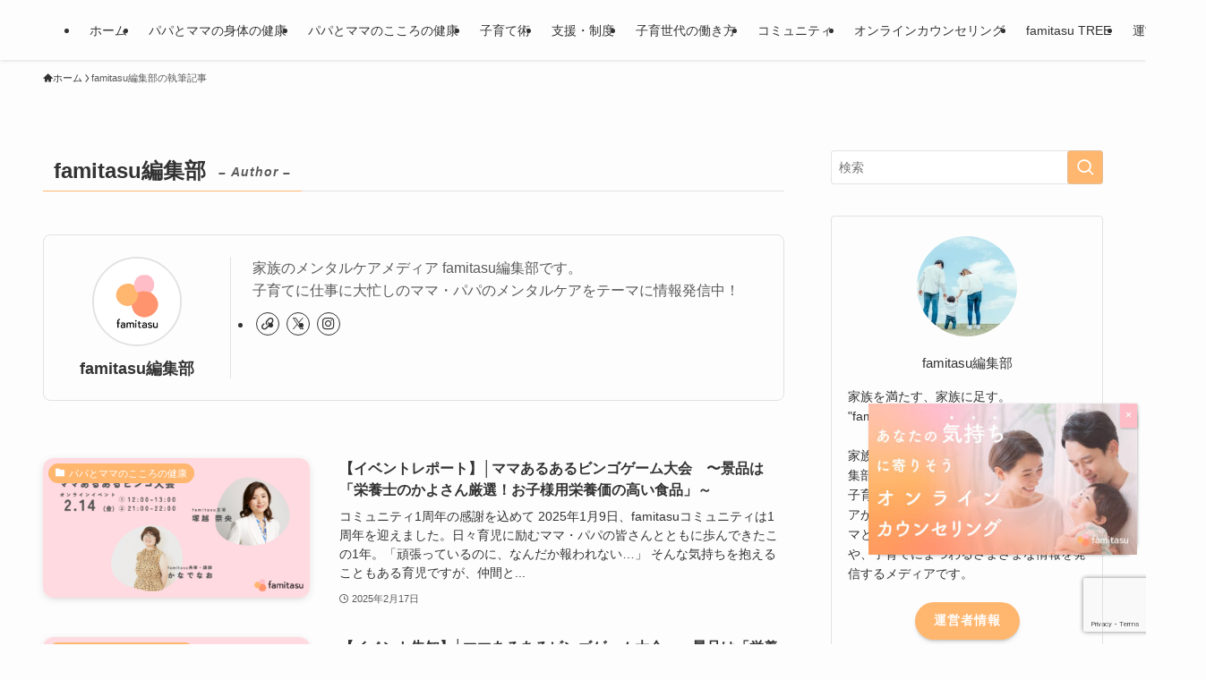

--- FILE ---
content_type: text/html; charset=UTF-8
request_url: https://famitasu.com/author/mamaqualia/page/2/
body_size: 23472
content:
<!DOCTYPE html>
<html dir="ltr" lang="ja" prefix="og: https://ogp.me/ns#" data-loaded="false" data-scrolled="false" data-spmenu="closed">
<head>
<meta charset="utf-8">
<meta name="format-detection" content="telephone=no">
<meta http-equiv="X-UA-Compatible" content="IE=edge">
<meta name="viewport" content="width=device-width, viewport-fit=cover">
<title>famitasu編集部 - famitasu（ファミタス） - Page 2</title>

		<!-- All in One SEO 4.8.9 - aioseo.com -->
	<meta name="description" content="家族のメンタルケアメディア famitasu編集部です。 子育てに仕事に大忙しのママ・パパのメンタルケアをテーマに情報発信中！ - Page 2" />
	<meta name="robots" content="noindex, nofollow, max-image-preview:large" />
	<link rel="canonical" href="https://famitasu.com/author/mamaqualia/" />
	<link rel="prev" href="https://famitasu.com/author/mamaqualia/" />
	<link rel="next" href="https://famitasu.com/author/mamaqualia/page/3/" />
	<meta name="generator" content="All in One SEO (AIOSEO) 4.8.9" />
		<script type="application/ld+json" class="aioseo-schema">
			{"@context":"https:\/\/schema.org","@graph":[{"@type":"BreadcrumbList","@id":"https:\/\/famitasu.com\/author\/mamaqualia\/page\/2\/#breadcrumblist","itemListElement":[{"@type":"ListItem","@id":"https:\/\/famitasu.com#listItem","position":1,"name":"\u5bb6","item":"https:\/\/famitasu.com","nextItem":{"@type":"ListItem","@id":"https:\/\/famitasu.com\/author\/mamaqualia\/#listItem","name":"famitasu\u7de8\u96c6\u90e8"}},{"@type":"ListItem","@id":"https:\/\/famitasu.com\/author\/mamaqualia\/#listItem","position":2,"name":"famitasu\u7de8\u96c6\u90e8","item":"https:\/\/famitasu.com\/author\/mamaqualia\/","nextItem":{"@type":"ListItem","@id":"https:\/\/famitasu.com\/author\/mamaqualia\/page\/2#listItem","name":"\u30da\u30fc\u30b8 2"},"previousItem":{"@type":"ListItem","@id":"https:\/\/famitasu.com#listItem","name":"\u5bb6"}},{"@type":"ListItem","@id":"https:\/\/famitasu.com\/author\/mamaqualia\/page\/2#listItem","position":3,"name":"\u30da\u30fc\u30b8 2","previousItem":{"@type":"ListItem","@id":"https:\/\/famitasu.com\/author\/mamaqualia\/#listItem","name":"famitasu\u7de8\u96c6\u90e8"}}]},{"@type":"Organization","@id":"https:\/\/famitasu.com\/#organization","name":"famitasu","description":"\u5bb6\u65cf\u306e\u30e1\u30f3\u30bf\u30eb\u30b1\u30a2\u30e1\u30c7\u30a3\u30a2","url":"https:\/\/famitasu.com\/","email":"info@mamaqualia.com","telephone":"+81345002110","logo":{"@type":"ImageObject","url":"https:\/\/famitasu.com\/wp-content\/uploads\/2023\/09\/icon_square_1.png","@id":"https:\/\/famitasu.com\/author\/mamaqualia\/page\/2\/#organizationLogo","width":321,"height":321},"image":{"@id":"https:\/\/famitasu.com\/author\/mamaqualia\/page\/2\/#organizationLogo"}},{"@type":"Person","@id":"https:\/\/famitasu.com\/author\/mamaqualia\/#author","url":"https:\/\/famitasu.com\/author\/mamaqualia\/","name":"famitasu\u7de8\u96c6\u90e8","image":{"@type":"ImageObject","@id":"https:\/\/famitasu.com\/author\/mamaqualia\/page\/2\/#authorImage","url":"https:\/\/secure.gravatar.com\/avatar\/562ee20c457ef382f25ca58e104684a4b3f32ef4c423ae1e6239dd676352bbae?s=96&d=mm&r=g","width":96,"height":96,"caption":"famitasu\u7de8\u96c6\u90e8"},"mainEntityOfPage":{"@id":"https:\/\/famitasu.com\/author\/mamaqualia\/page\/2\/#profilepage"}},{"@type":"ProfilePage","@id":"https:\/\/famitasu.com\/author\/mamaqualia\/page\/2\/#profilepage","url":"https:\/\/famitasu.com\/author\/mamaqualia\/page\/2\/","name":"famitasu\u7de8\u96c6\u90e8 - famitasu\uff08\u30d5\u30a1\u30df\u30bf\u30b9\uff09 - Page 2","description":"\u5bb6\u65cf\u306e\u30e1\u30f3\u30bf\u30eb\u30b1\u30a2\u30e1\u30c7\u30a3\u30a2 famitasu\u7de8\u96c6\u90e8\u3067\u3059\u3002 \u5b50\u80b2\u3066\u306b\u4ed5\u4e8b\u306b\u5927\u5fd9\u3057\u306e\u30de\u30de\u30fb\u30d1\u30d1\u306e\u30e1\u30f3\u30bf\u30eb\u30b1\u30a2\u3092\u30c6\u30fc\u30de\u306b\u60c5\u5831\u767a\u4fe1\u4e2d\uff01 - Page 2","inLanguage":"ja","isPartOf":{"@id":"https:\/\/famitasu.com\/#website"},"breadcrumb":{"@id":"https:\/\/famitasu.com\/author\/mamaqualia\/page\/2\/#breadcrumblist"},"dateCreated":"2022-11-24T05:40:01+09:00","mainEntity":{"@id":"https:\/\/famitasu.com\/author\/mamaqualia\/#author"}},{"@type":"WebSite","@id":"https:\/\/famitasu.com\/#website","url":"https:\/\/famitasu.com\/","name":"famitasu","description":"\u5bb6\u65cf\u306e\u30e1\u30f3\u30bf\u30eb\u30b1\u30a2\u30e1\u30c7\u30a3\u30a2","inLanguage":"ja","publisher":{"@id":"https:\/\/famitasu.com\/#organization"}}]}
		</script>
		<!-- All in One SEO -->

<link rel="alternate" type="application/rss+xml" title="famitasu（ファミタス） &raquo; フィード" href="https://famitasu.com/feed/" />
<link rel="alternate" type="application/rss+xml" title="famitasu（ファミタス） &raquo; コメントフィード" href="https://famitasu.com/comments/feed/" />
<link rel="alternate" type="application/rss+xml" title="famitasu（ファミタス） &raquo; famitasu編集部 による投稿のフィード" href="https://famitasu.com/author/mamaqualia/feed/" />

<!-- SEO SIMPLE PACK 3.6.2 -->
<meta name="robots" content="noindex">
<meta name="description" content="famitasu編集部の記事一覧ページです。">
<link rel="canonical" href="https://famitasu.com/author/mamaqualia/">
<meta property="og:locale" content="ja_JP">
<meta property="og:type" content="website">
<meta property="og:image" content="https://famitasu.com/wp-content/uploads/2023/09/icon_square_1.png">
<meta property="og:title" content="famitasu編集部 | Page 2 of 6 | famitasu（ファミタス）">
<meta property="og:description" content="famitasu編集部の記事一覧ページです。">
<meta property="og:url" content="https://famitasu.com/author/mamaqualia/">
<meta property="og:site_name" content="famitasu（ファミタス）">
<meta name="twitter:card" content="summary_large_image">
<meta name="twitter:site" content="famitasu">
<!-- / SEO SIMPLE PACK -->

<style id='wp-img-auto-sizes-contain-inline-css' type='text/css'>
img:is([sizes=auto i],[sizes^="auto," i]){contain-intrinsic-size:3000px 1500px}
/*# sourceURL=wp-img-auto-sizes-contain-inline-css */
</style>
<style id='wp-block-library-inline-css' type='text/css'>
:root{--wp-block-synced-color:#7a00df;--wp-block-synced-color--rgb:122,0,223;--wp-bound-block-color:var(--wp-block-synced-color);--wp-editor-canvas-background:#ddd;--wp-admin-theme-color:#007cba;--wp-admin-theme-color--rgb:0,124,186;--wp-admin-theme-color-darker-10:#006ba1;--wp-admin-theme-color-darker-10--rgb:0,107,160.5;--wp-admin-theme-color-darker-20:#005a87;--wp-admin-theme-color-darker-20--rgb:0,90,135;--wp-admin-border-width-focus:2px}@media (min-resolution:192dpi){:root{--wp-admin-border-width-focus:1.5px}}.wp-element-button{cursor:pointer}:root .has-very-light-gray-background-color{background-color:#eee}:root .has-very-dark-gray-background-color{background-color:#313131}:root .has-very-light-gray-color{color:#eee}:root .has-very-dark-gray-color{color:#313131}:root .has-vivid-green-cyan-to-vivid-cyan-blue-gradient-background{background:linear-gradient(135deg,#00d084,#0693e3)}:root .has-purple-crush-gradient-background{background:linear-gradient(135deg,#34e2e4,#4721fb 50%,#ab1dfe)}:root .has-hazy-dawn-gradient-background{background:linear-gradient(135deg,#faaca8,#dad0ec)}:root .has-subdued-olive-gradient-background{background:linear-gradient(135deg,#fafae1,#67a671)}:root .has-atomic-cream-gradient-background{background:linear-gradient(135deg,#fdd79a,#004a59)}:root .has-nightshade-gradient-background{background:linear-gradient(135deg,#330968,#31cdcf)}:root .has-midnight-gradient-background{background:linear-gradient(135deg,#020381,#2874fc)}:root{--wp--preset--font-size--normal:16px;--wp--preset--font-size--huge:42px}.has-regular-font-size{font-size:1em}.has-larger-font-size{font-size:2.625em}.has-normal-font-size{font-size:var(--wp--preset--font-size--normal)}.has-huge-font-size{font-size:var(--wp--preset--font-size--huge)}.has-text-align-center{text-align:center}.has-text-align-left{text-align:left}.has-text-align-right{text-align:right}.has-fit-text{white-space:nowrap!important}#end-resizable-editor-section{display:none}.aligncenter{clear:both}.items-justified-left{justify-content:flex-start}.items-justified-center{justify-content:center}.items-justified-right{justify-content:flex-end}.items-justified-space-between{justify-content:space-between}.screen-reader-text{border:0;clip-path:inset(50%);height:1px;margin:-1px;overflow:hidden;padding:0;position:absolute;width:1px;word-wrap:normal!important}.screen-reader-text:focus{background-color:#ddd;clip-path:none;color:#444;display:block;font-size:1em;height:auto;left:5px;line-height:normal;padding:15px 23px 14px;text-decoration:none;top:5px;width:auto;z-index:100000}html :where(.has-border-color){border-style:solid}html :where([style*=border-top-color]){border-top-style:solid}html :where([style*=border-right-color]){border-right-style:solid}html :where([style*=border-bottom-color]){border-bottom-style:solid}html :where([style*=border-left-color]){border-left-style:solid}html :where([style*=border-width]){border-style:solid}html :where([style*=border-top-width]){border-top-style:solid}html :where([style*=border-right-width]){border-right-style:solid}html :where([style*=border-bottom-width]){border-bottom-style:solid}html :where([style*=border-left-width]){border-left-style:solid}html :where(img[class*=wp-image-]){height:auto;max-width:100%}:where(figure){margin:0 0 1em}html :where(.is-position-sticky){--wp-admin--admin-bar--position-offset:var(--wp-admin--admin-bar--height,0px)}@media screen and (max-width:600px){html :where(.is-position-sticky){--wp-admin--admin-bar--position-offset:0px}}

/*# sourceURL=wp-block-library-inline-css */
</style><style id='global-styles-inline-css' type='text/css'>
:root{--wp--preset--aspect-ratio--square: 1;--wp--preset--aspect-ratio--4-3: 4/3;--wp--preset--aspect-ratio--3-4: 3/4;--wp--preset--aspect-ratio--3-2: 3/2;--wp--preset--aspect-ratio--2-3: 2/3;--wp--preset--aspect-ratio--16-9: 16/9;--wp--preset--aspect-ratio--9-16: 9/16;--wp--preset--color--black: #000;--wp--preset--color--cyan-bluish-gray: #abb8c3;--wp--preset--color--white: #fff;--wp--preset--color--pale-pink: #f78da7;--wp--preset--color--vivid-red: #cf2e2e;--wp--preset--color--luminous-vivid-orange: #ff6900;--wp--preset--color--luminous-vivid-amber: #fcb900;--wp--preset--color--light-green-cyan: #7bdcb5;--wp--preset--color--vivid-green-cyan: #00d084;--wp--preset--color--pale-cyan-blue: #8ed1fc;--wp--preset--color--vivid-cyan-blue: #0693e3;--wp--preset--color--vivid-purple: #9b51e0;--wp--preset--color--swl-main: var(--color_main);--wp--preset--color--swl-main-thin: var(--color_main_thin);--wp--preset--color--swl-gray: var(--color_gray);--wp--preset--color--swl-deep-01: var(--color_deep01);--wp--preset--color--swl-deep-02: var(--color_deep02);--wp--preset--color--swl-deep-03: var(--color_deep03);--wp--preset--color--swl-deep-04: var(--color_deep04);--wp--preset--color--swl-pale-01: var(--color_pale01);--wp--preset--color--swl-pale-02: var(--color_pale02);--wp--preset--color--swl-pale-03: var(--color_pale03);--wp--preset--color--swl-pale-04: var(--color_pale04);--wp--preset--gradient--vivid-cyan-blue-to-vivid-purple: linear-gradient(135deg,rgb(6,147,227) 0%,rgb(155,81,224) 100%);--wp--preset--gradient--light-green-cyan-to-vivid-green-cyan: linear-gradient(135deg,rgb(122,220,180) 0%,rgb(0,208,130) 100%);--wp--preset--gradient--luminous-vivid-amber-to-luminous-vivid-orange: linear-gradient(135deg,rgb(252,185,0) 0%,rgb(255,105,0) 100%);--wp--preset--gradient--luminous-vivid-orange-to-vivid-red: linear-gradient(135deg,rgb(255,105,0) 0%,rgb(207,46,46) 100%);--wp--preset--gradient--very-light-gray-to-cyan-bluish-gray: linear-gradient(135deg,rgb(238,238,238) 0%,rgb(169,184,195) 100%);--wp--preset--gradient--cool-to-warm-spectrum: linear-gradient(135deg,rgb(74,234,220) 0%,rgb(151,120,209) 20%,rgb(207,42,186) 40%,rgb(238,44,130) 60%,rgb(251,105,98) 80%,rgb(254,248,76) 100%);--wp--preset--gradient--blush-light-purple: linear-gradient(135deg,rgb(255,206,236) 0%,rgb(152,150,240) 100%);--wp--preset--gradient--blush-bordeaux: linear-gradient(135deg,rgb(254,205,165) 0%,rgb(254,45,45) 50%,rgb(107,0,62) 100%);--wp--preset--gradient--luminous-dusk: linear-gradient(135deg,rgb(255,203,112) 0%,rgb(199,81,192) 50%,rgb(65,88,208) 100%);--wp--preset--gradient--pale-ocean: linear-gradient(135deg,rgb(255,245,203) 0%,rgb(182,227,212) 50%,rgb(51,167,181) 100%);--wp--preset--gradient--electric-grass: linear-gradient(135deg,rgb(202,248,128) 0%,rgb(113,206,126) 100%);--wp--preset--gradient--midnight: linear-gradient(135deg,rgb(2,3,129) 0%,rgb(40,116,252) 100%);--wp--preset--font-size--small: 0.9em;--wp--preset--font-size--medium: 1.1em;--wp--preset--font-size--large: 1.25em;--wp--preset--font-size--x-large: 42px;--wp--preset--font-size--xs: 0.75em;--wp--preset--font-size--huge: 1.6em;--wp--preset--spacing--20: 0.44rem;--wp--preset--spacing--30: 0.67rem;--wp--preset--spacing--40: 1rem;--wp--preset--spacing--50: 1.5rem;--wp--preset--spacing--60: 2.25rem;--wp--preset--spacing--70: 3.38rem;--wp--preset--spacing--80: 5.06rem;--wp--preset--shadow--natural: 6px 6px 9px rgba(0, 0, 0, 0.2);--wp--preset--shadow--deep: 12px 12px 50px rgba(0, 0, 0, 0.4);--wp--preset--shadow--sharp: 6px 6px 0px rgba(0, 0, 0, 0.2);--wp--preset--shadow--outlined: 6px 6px 0px -3px rgb(255, 255, 255), 6px 6px rgb(0, 0, 0);--wp--preset--shadow--crisp: 6px 6px 0px rgb(0, 0, 0);}:where(.is-layout-flex){gap: 0.5em;}:where(.is-layout-grid){gap: 0.5em;}body .is-layout-flex{display: flex;}.is-layout-flex{flex-wrap: wrap;align-items: center;}.is-layout-flex > :is(*, div){margin: 0;}body .is-layout-grid{display: grid;}.is-layout-grid > :is(*, div){margin: 0;}:where(.wp-block-columns.is-layout-flex){gap: 2em;}:where(.wp-block-columns.is-layout-grid){gap: 2em;}:where(.wp-block-post-template.is-layout-flex){gap: 1.25em;}:where(.wp-block-post-template.is-layout-grid){gap: 1.25em;}.has-black-color{color: var(--wp--preset--color--black) !important;}.has-cyan-bluish-gray-color{color: var(--wp--preset--color--cyan-bluish-gray) !important;}.has-white-color{color: var(--wp--preset--color--white) !important;}.has-pale-pink-color{color: var(--wp--preset--color--pale-pink) !important;}.has-vivid-red-color{color: var(--wp--preset--color--vivid-red) !important;}.has-luminous-vivid-orange-color{color: var(--wp--preset--color--luminous-vivid-orange) !important;}.has-luminous-vivid-amber-color{color: var(--wp--preset--color--luminous-vivid-amber) !important;}.has-light-green-cyan-color{color: var(--wp--preset--color--light-green-cyan) !important;}.has-vivid-green-cyan-color{color: var(--wp--preset--color--vivid-green-cyan) !important;}.has-pale-cyan-blue-color{color: var(--wp--preset--color--pale-cyan-blue) !important;}.has-vivid-cyan-blue-color{color: var(--wp--preset--color--vivid-cyan-blue) !important;}.has-vivid-purple-color{color: var(--wp--preset--color--vivid-purple) !important;}.has-black-background-color{background-color: var(--wp--preset--color--black) !important;}.has-cyan-bluish-gray-background-color{background-color: var(--wp--preset--color--cyan-bluish-gray) !important;}.has-white-background-color{background-color: var(--wp--preset--color--white) !important;}.has-pale-pink-background-color{background-color: var(--wp--preset--color--pale-pink) !important;}.has-vivid-red-background-color{background-color: var(--wp--preset--color--vivid-red) !important;}.has-luminous-vivid-orange-background-color{background-color: var(--wp--preset--color--luminous-vivid-orange) !important;}.has-luminous-vivid-amber-background-color{background-color: var(--wp--preset--color--luminous-vivid-amber) !important;}.has-light-green-cyan-background-color{background-color: var(--wp--preset--color--light-green-cyan) !important;}.has-vivid-green-cyan-background-color{background-color: var(--wp--preset--color--vivid-green-cyan) !important;}.has-pale-cyan-blue-background-color{background-color: var(--wp--preset--color--pale-cyan-blue) !important;}.has-vivid-cyan-blue-background-color{background-color: var(--wp--preset--color--vivid-cyan-blue) !important;}.has-vivid-purple-background-color{background-color: var(--wp--preset--color--vivid-purple) !important;}.has-black-border-color{border-color: var(--wp--preset--color--black) !important;}.has-cyan-bluish-gray-border-color{border-color: var(--wp--preset--color--cyan-bluish-gray) !important;}.has-white-border-color{border-color: var(--wp--preset--color--white) !important;}.has-pale-pink-border-color{border-color: var(--wp--preset--color--pale-pink) !important;}.has-vivid-red-border-color{border-color: var(--wp--preset--color--vivid-red) !important;}.has-luminous-vivid-orange-border-color{border-color: var(--wp--preset--color--luminous-vivid-orange) !important;}.has-luminous-vivid-amber-border-color{border-color: var(--wp--preset--color--luminous-vivid-amber) !important;}.has-light-green-cyan-border-color{border-color: var(--wp--preset--color--light-green-cyan) !important;}.has-vivid-green-cyan-border-color{border-color: var(--wp--preset--color--vivid-green-cyan) !important;}.has-pale-cyan-blue-border-color{border-color: var(--wp--preset--color--pale-cyan-blue) !important;}.has-vivid-cyan-blue-border-color{border-color: var(--wp--preset--color--vivid-cyan-blue) !important;}.has-vivid-purple-border-color{border-color: var(--wp--preset--color--vivid-purple) !important;}.has-vivid-cyan-blue-to-vivid-purple-gradient-background{background: var(--wp--preset--gradient--vivid-cyan-blue-to-vivid-purple) !important;}.has-light-green-cyan-to-vivid-green-cyan-gradient-background{background: var(--wp--preset--gradient--light-green-cyan-to-vivid-green-cyan) !important;}.has-luminous-vivid-amber-to-luminous-vivid-orange-gradient-background{background: var(--wp--preset--gradient--luminous-vivid-amber-to-luminous-vivid-orange) !important;}.has-luminous-vivid-orange-to-vivid-red-gradient-background{background: var(--wp--preset--gradient--luminous-vivid-orange-to-vivid-red) !important;}.has-very-light-gray-to-cyan-bluish-gray-gradient-background{background: var(--wp--preset--gradient--very-light-gray-to-cyan-bluish-gray) !important;}.has-cool-to-warm-spectrum-gradient-background{background: var(--wp--preset--gradient--cool-to-warm-spectrum) !important;}.has-blush-light-purple-gradient-background{background: var(--wp--preset--gradient--blush-light-purple) !important;}.has-blush-bordeaux-gradient-background{background: var(--wp--preset--gradient--blush-bordeaux) !important;}.has-luminous-dusk-gradient-background{background: var(--wp--preset--gradient--luminous-dusk) !important;}.has-pale-ocean-gradient-background{background: var(--wp--preset--gradient--pale-ocean) !important;}.has-electric-grass-gradient-background{background: var(--wp--preset--gradient--electric-grass) !important;}.has-midnight-gradient-background{background: var(--wp--preset--gradient--midnight) !important;}.has-small-font-size{font-size: var(--wp--preset--font-size--small) !important;}.has-medium-font-size{font-size: var(--wp--preset--font-size--medium) !important;}.has-large-font-size{font-size: var(--wp--preset--font-size--large) !important;}.has-x-large-font-size{font-size: var(--wp--preset--font-size--x-large) !important;}
/*# sourceURL=global-styles-inline-css */
</style>

<link rel='stylesheet' id='swell-icons-css' href='https://famitasu.com/wp-content/themes/swell/build/css/swell-icons.css?ver=2.15.0' type='text/css' media='all' />
<link rel='stylesheet' id='main_style-css' href='https://famitasu.com/wp-content/themes/swell/build/css/main.css?ver=2.15.0' type='text/css' media='all' />
<link rel='stylesheet' id='swell_blocks-css' href='https://famitasu.com/wp-content/themes/swell/build/css/blocks.css?ver=2.15.0' type='text/css' media='all' />
<style id='swell_custom-inline-css' type='text/css'>
:root{--swl-fz--content:4vw;--swl-font_family:"游ゴシック体", "Yu Gothic", YuGothic, "Hiragino Kaku Gothic ProN", "Hiragino Sans", Meiryo, sans-serif;--swl-font_weight:500;--color_main:#ffb66e;--color_text:#333;--color_link:#1e73be;--color_htag:#ffb66e;--color_bg:#fdfdfd;--color_gradient1:#ff89d0;--color_gradient2:#ffeba5;--color_main_thin:rgba(255, 228, 138, 0.05 );--color_main_dark:rgba(191, 137, 83, 1 );--color_list_check:#ffb66e;--color_list_num:#ffb66e;--color_list_good:#86dd7b;--color_list_triangle:#f4e03a;--color_list_bad:#f36060;--color_faq_q:#d55656;--color_faq_a:#6599b7;--color_icon_good:#3cd250;--color_icon_good_bg:#ecffe9;--color_icon_bad:#4b73eb;--color_icon_bad_bg:#eafaff;--color_icon_info:#f578b4;--color_icon_info_bg:#fff0fa;--color_icon_announce:#ffa537;--color_icon_announce_bg:#fff5f0;--color_icon_pen:#7a7a7a;--color_icon_pen_bg:#f7f7f7;--color_icon_book:#787364;--color_icon_book_bg:#f8f6ef;--color_icon_point:#ffa639;--color_icon_check:#86d67c;--color_icon_batsu:#f36060;--color_icon_hatena:#5295cc;--color_icon_caution:#f7da38;--color_icon_memo:#84878a;--color_deep01:#e44141;--color_deep02:#3d79d5;--color_deep03:#63a84d;--color_deep04:#f09f4d;--color_pale01:#fff2f0;--color_pale02:#f3f8fd;--color_pale03:#f1f9ee;--color_pale04:#fdf9ee;--color_mark_blue:#b7e3ff;--color_mark_green:#bdf9c3;--color_mark_yellow:#fcf69f;--color_mark_orange:#ffddbc;--border01:solid 1px var(--color_main);--border02:double 4px var(--color_main);--border03:dashed 2px var(--color_border);--border04:solid 4px var(--color_gray);--card_posts_thumb_ratio:52.356%;--list_posts_thumb_ratio:52.356%;--big_posts_thumb_ratio:52.356%;--thumb_posts_thumb_ratio:52.356%;--blogcard_thumb_ratio:52.356%;--color_header_bg:#fdfdfd;--color_header_text:#333;--color_footer_bg:#ffb66e;--color_footer_text:#ffffff;--container_size:1200px;--article_size:900px;--logo_size_sp:40px;--logo_size_pc:35px;--logo_size_pcfix:35px;--color_gnav_bg:#ffb66e;}.swl-cell-bg[data-icon="doubleCircle"]{--cell-icon-color:#ffc977}.swl-cell-bg[data-icon="circle"]{--cell-icon-color:#94e29c}.swl-cell-bg[data-icon="triangle"]{--cell-icon-color:#eeda2f}.swl-cell-bg[data-icon="close"]{--cell-icon-color:#ec9191}.swl-cell-bg[data-icon="hatena"]{--cell-icon-color:#93c9da}.swl-cell-bg[data-icon="check"]{--cell-icon-color:#94e29c}.swl-cell-bg[data-icon="line"]{--cell-icon-color:#9b9b9b}.cap_box[data-colset="col1"]{--capbox-color:#f59b5f;--capbox-color--bg:#fff8eb}.cap_box[data-colset="col2"]{--capbox-color:#5fb9f5;--capbox-color--bg:#edf5ff}.cap_box[data-colset="col3"]{--capbox-color:#2fcd90;--capbox-color--bg:#eafaf2}.red_{--the-btn-color:#f74a4a;--the-btn-color2:#ffbc49;--the-solid-shadow: rgba(185, 56, 56, 1 )}.blue_{--the-btn-color:#338df4;--the-btn-color2:#35eaff;--the-solid-shadow: rgba(38, 106, 183, 1 )}.green_{--the-btn-color:#62d847;--the-btn-color2:#7bf7bd;--the-solid-shadow: rgba(74, 162, 53, 1 )}.is-style-btn_normal{--the-btn-radius:80px}.is-style-btn_solid{--the-btn-radius:80px}.is-style-btn_shiny{--the-btn-radius:80px}.is-style-btn_line{--the-btn-radius:80px}.post_content blockquote{padding:1.5em 2em 1.5em 3em}.post_content blockquote::before{content:"";display:block;width:5px;height:calc(100% - 3em);top:1.5em;left:1.5em;border-left:solid 1px rgba(180,180,180,.75);border-right:solid 1px rgba(180,180,180,.75);}.mark_blue{background:-webkit-linear-gradient(transparent 64%,var(--color_mark_blue) 0%);background:linear-gradient(transparent 64%,var(--color_mark_blue) 0%)}.mark_green{background:-webkit-linear-gradient(transparent 64%,var(--color_mark_green) 0%);background:linear-gradient(transparent 64%,var(--color_mark_green) 0%)}.mark_yellow{background:-webkit-linear-gradient(transparent 64%,var(--color_mark_yellow) 0%);background:linear-gradient(transparent 64%,var(--color_mark_yellow) 0%)}.mark_orange{background:-webkit-linear-gradient(transparent 64%,var(--color_mark_orange) 0%);background:linear-gradient(transparent 64%,var(--color_mark_orange) 0%)}[class*="is-style-icon_"]{color:#333;border-width:0}[class*="is-style-big_icon_"]{border-width:2px;border-style:solid}[data-col="gray"] .c-balloon__text{background:#f7f7f7;border-color:#ccc}[data-col="gray"] .c-balloon__before{border-right-color:#f7f7f7}[data-col="green"] .c-balloon__text{background:#d1f8c2;border-color:#9ddd93}[data-col="green"] .c-balloon__before{border-right-color:#d1f8c2}[data-col="blue"] .c-balloon__text{background:#e2f6ff;border-color:#93d2f0}[data-col="blue"] .c-balloon__before{border-right-color:#e2f6ff}[data-col="red"] .c-balloon__text{background:#ffebeb;border-color:#f48789}[data-col="red"] .c-balloon__before{border-right-color:#ffebeb}[data-col="yellow"] .c-balloon__text{background:#f9f7d2;border-color:#fbe593}[data-col="yellow"] .c-balloon__before{border-right-color:#f9f7d2}.-type-list2 .p-postList__body::after,.-type-big .p-postList__body::after{content: "READ MORE »";}.c-postThumb__cat{background-color:#ffb66e;color:#fff}.post_content h2:where(:not([class^="swell-block-"]):not(.faq_q):not(.p-postList__title)){background:var(--color_htag);padding:.75em 1em;color:#fff}.post_content h2:where(:not([class^="swell-block-"]):not(.faq_q):not(.p-postList__title))::before{position:absolute;display:block;pointer-events:none;content:"";top:-4px;left:0;width:100%;height:calc(100% + 4px);box-sizing:content-box;border-top:solid 2px var(--color_htag);border-bottom:solid 2px var(--color_htag)}.post_content h3:where(:not([class^="swell-block-"]):not(.faq_q):not(.p-postList__title)){padding:0 .5em .5em}.post_content h3:where(:not([class^="swell-block-"]):not(.faq_q):not(.p-postList__title))::before{content:"";width:100%;height:2px;background: repeating-linear-gradient(90deg, var(--color_htag) 0%, var(--color_htag) 29.3%, rgba(150,150,150,.2) 29.3%, rgba(150,150,150,.2) 100%)}.post_content h4:where(:not([class^="swell-block-"]):not(.faq_q):not(.p-postList__title)){padding:0 0 0 16px;border-left:solid 2px var(--color_htag)}.l-header{box-shadow: 0 1px 4px rgba(0,0,0,.12)}.l-header__menuBtn{order:1}.l-header__customBtn{order:3}.l-header__menuBtn{color:#fff;background-color:#f49c61}.c-gnav a::after{background:var(--color_main);width:100%;height:2px;transform:scaleX(0)}.p-spHeadMenu .menu-item.-current{border-bottom-color:var(--color_main)}.c-gnav > li:hover > a::after,.c-gnav > .-current > a::after{transform: scaleX(1)}.c-gnav .sub-menu{color:#333;background:#fff}.l-fixHeader::before{opacity:1}#pagetop{border-radius:50%}.c-widget__title.-spmenu{padding:.5em .75em;border-radius:var(--swl-radius--2, 0px);background:var(--color_main);color:#fff;}.c-widget__title.-footer{padding:.5em}.c-widget__title.-footer::before{content:"";bottom:0;left:0;width:40%;z-index:1;background:var(--color_main)}.c-widget__title.-footer::after{content:"";bottom:0;left:0;width:100%;background:var(--color_border)}.c-secTitle{border-left:solid 2px var(--color_main);padding:0em .75em}.p-spMenu{color:#333}.p-spMenu__inner::before{background:#fdfdfd;opacity:1}.p-spMenu__overlay{background:#000;opacity:0.6}[class*="page-numbers"]{border-radius:50%;margin:4px;color:#fff;background-color:#dedede}a{text-decoration: none}.l-topTitleArea.c-filterLayer::before{background-color:#000;opacity:0.2;content:""}@media screen and (min-width: 960px){:root{}}@media screen and (max-width: 959px){:root{}.l-header__logo{order:2;text-align:center}}@media screen and (min-width: 600px){:root{--swl-fz--content:16px;}}@media screen and (max-width: 599px){:root{}}@media (min-width: 1108px) {.alignwide{left:-100px;width:calc(100% + 200px);}}@media (max-width: 1108px) {.-sidebar-off .swell-block-fullWide__inner.l-container .alignwide{left:0px;width:100%;}}.l-fixHeader .l-fixHeader__gnav{order:0}[data-scrolled=true] .l-fixHeader[data-ready]{opacity:1;-webkit-transform:translateY(0)!important;transform:translateY(0)!important;visibility:visible}.-body-solid .l-fixHeader{box-shadow:0 2px 4px var(--swl-color_shadow)}.l-fixHeader__inner{align-items:stretch;color:var(--color_header_text);display:flex;padding-bottom:0;padding-top:0;position:relative;z-index:1}.l-fixHeader__logo{align-items:center;display:flex;line-height:1;margin-right:24px;order:0;padding:16px 0}.is-style-btn_normal a,.is-style-btn_shiny a{box-shadow:var(--swl-btn_shadow)}.c-shareBtns__btn,.is-style-balloon>.c-tabList .c-tabList__button,.p-snsCta,[class*=page-numbers]{box-shadow:var(--swl-box_shadow)}.p-articleThumb__img,.p-articleThumb__youtube{box-shadow:var(--swl-img_shadow)}.p-pickupBanners__item .c-bannerLink,.p-postList__thumb{box-shadow:0 2px 8px rgba(0,0,0,.1),0 4px 4px -4px rgba(0,0,0,.1)}.p-postList.-w-ranking li:before{background-image:repeating-linear-gradient(-45deg,hsla(0,0%,100%,.1),hsla(0,0%,100%,.1) 6px,transparent 0,transparent 12px);box-shadow:1px 1px 4px rgba(0,0,0,.2)}:root{--swl-radius--2:2px;--swl-radius--4:4px;--swl-radius--8:8px}.c-categoryList__link,.c-tagList__link,.tag-cloud-link{border-radius:16px;padding:6px 10px}.-related .p-postList__thumb,.is-style-bg_gray,.is-style-bg_main,.is-style-bg_main_thin,.is-style-bg_stripe,.is-style-border_dg,.is-style-border_dm,.is-style-border_sg,.is-style-border_sm,.is-style-dent_box,.is-style-note_box,.is-style-stitch,[class*=is-style-big_icon_],input[type=number],input[type=text],textarea{border-radius:4px}.-ps-style-img .p-postList__link,.-type-thumb .p-postList__link,.p-postList__thumb{border-radius:12px;overflow:hidden;z-index:0}.c-widget .-type-list.-w-ranking .p-postList__item:before{border-radius:16px;left:2px;top:2px}.c-widget .-type-card.-w-ranking .p-postList__item:before{border-radius:0 0 4px 4px}.c-postThumb__cat{border-radius:16px;margin:.5em;padding:0 8px}.cap_box_ttl{border-radius:2px 2px 0 0}.cap_box_content{border-radius:0 0 2px 2px}.cap_box.is-style-small_ttl .cap_box_content{border-radius:0 2px 2px 2px}.cap_box.is-style-inner .cap_box_content,.cap_box.is-style-onborder_ttl .cap_box_content,.cap_box.is-style-onborder_ttl2 .cap_box_content,.cap_box.is-style-onborder_ttl2 .cap_box_ttl,.cap_box.is-style-shadow{border-radius:2px}.is-style-more_btn a,.p-postList__body:after,.submit{border-radius:40px}@media (min-width:960px){#sidebar .-type-list .p-postList__thumb{border-radius:8px}}@media not all and (min-width:960px){.-ps-style-img .p-postList__link,.-type-thumb .p-postList__link,.p-postList__thumb{border-radius:8px}}.p-spHeadMenu{text-align:center}.p-spHeadMenu .sub-menu{display:none}.p-spHeadMenu .menu-item{-webkit-backface-visibility:hidden;backface-visibility:hidden;border-bottom:2px solid transparent;flex-shrink:0;font-size:12px;height:36px;padding:0;width:auto}.p-spHeadMenu .menu-item.-current{border-bottom-color:currentcolor}.p-spHeadMenu a{display:block;line-height:36px;padding:0 12px;text-decoration:none}.l-header__spNav.swiper:not(.swiper-initialized) .p-spHeadMenu{visibility:hidden}.l-header__spNav a{color:var(--color_header_text)}.l-header__spNav[data-loop="0"] .p-spHeadMenu{display:flex;overflow-x:auto}.l-header__spNav[data-loop="0"] .menu-item:first-child{margin-left:auto}.l-header__spNav[data-loop="0"] .menu-item:last-child{margin-right:auto}@media (min-width:960px){.l-header__spNav{display:none}}@media (min-width:960px){.-series .l-header__inner{align-items:stretch;display:flex}.-series .l-header__logo{align-items:center;display:flex;flex-wrap:wrap;margin-right:24px;padding:16px 0}.-series .l-header__logo .c-catchphrase{font-size:13px;padding:4px 0}.-series .c-headLogo{margin-right:16px}.-series-right .l-header__inner{justify-content:space-between}.-series-right .c-gnavWrap{margin-left:auto}.-series-right .w-header{margin-left:12px}.-series-left .w-header{margin-left:auto}}@media (min-width:960px) and (min-width:600px){.-series .c-headLogo{max-width:400px}}.l-header__spNav{background-color:var(--color_gnav_bg)}.p-spHeadMenu a{color:#fff}.p-spHeadMenu .menu-item.-current{border-bottom-color:#fff}@media (min-width:960px){.-parallel .l-header__gnav{background-color:var(--color_gnav_bg);color:#fff}.-parallel .l-header__gnav .c-gnav>li>a{padding-bottom:12px;padding-top:12px}.-parallel .l-header__gnav .c-gnav>li>a:after{background-color:#fff}.-parallel-top .l-header__gnav{margin-bottom:8px}.-parallel-bottom .l-header__gnav{margin-top:8px}}.c-gnav .sub-menu a:before,.c-listMenu a:before{-webkit-font-smoothing:antialiased;-moz-osx-font-smoothing:grayscale;font-family:icomoon!important;font-style:normal;font-variant:normal;font-weight:400;line-height:1;text-transform:none}.c-submenuToggleBtn{display:none}.c-listMenu a{padding:.75em 1em .75em 1.5em;transition:padding .25s}.c-listMenu a:hover{padding-left:1.75em;padding-right:.75em}.c-gnav .sub-menu a:before,.c-listMenu a:before{color:inherit;content:"\e921";display:inline-block;left:2px;position:absolute;top:50%;-webkit-transform:translateY(-50%);transform:translateY(-50%);vertical-align:middle}.widget_categories>ul>.cat-item>a,.wp-block-categories-list>li>a{padding-left:1.75em}.c-listMenu .children,.c-listMenu .sub-menu{margin:0}.c-listMenu .children a,.c-listMenu .sub-menu a{font-size:.9em;padding-left:2.5em}.c-listMenu .children a:before,.c-listMenu .sub-menu a:before{left:1em}.c-listMenu .children a:hover,.c-listMenu .sub-menu a:hover{padding-left:2.75em}.c-listMenu .children ul a,.c-listMenu .sub-menu ul a{padding-left:3.25em}.c-listMenu .children ul a:before,.c-listMenu .sub-menu ul a:before{left:1.75em}.c-listMenu .children ul a:hover,.c-listMenu .sub-menu ul a:hover{padding-left:3.5em}.c-gnav li:hover>.sub-menu{opacity:1;visibility:visible}.c-gnav .sub-menu:before{background:inherit;content:"";height:100%;left:0;position:absolute;top:0;width:100%;z-index:0}.c-gnav .sub-menu .sub-menu{left:100%;top:0;z-index:-1}.c-gnav .sub-menu a{padding-left:2em}.c-gnav .sub-menu a:before{left:.5em}.c-gnav .sub-menu a:hover .ttl{left:4px}:root{--color_content_bg:var(--color_bg);}.c-widget__title.-side{padding:.5em}.c-widget__title.-side::before{content:"";bottom:0;left:0;width:40%;z-index:1;background:var(--color_main)}.c-widget__title.-side::after{content:"";bottom:0;left:0;width:100%;background:var(--color_border)}@media screen and (min-width: 960px){:root{}}@media screen and (max-width: 959px){:root{}}@media screen and (min-width: 600px){:root{}}@media screen and (max-width: 599px){:root{}}.swell-block-fullWide__inner.l-container{--swl-fw_inner_pad:var(--swl-pad_container,0px)}@media (min-width:960px){.-sidebar-on .l-content .alignfull,.-sidebar-on .l-content .alignwide{left:-16px;width:calc(100% + 32px)}.swell-block-fullWide__inner.l-article{--swl-fw_inner_pad:var(--swl-pad_post_content,0px)}.-sidebar-on .swell-block-fullWide__inner .alignwide{left:0;width:100%}.-sidebar-on .swell-block-fullWide__inner .alignfull{left:calc(0px - var(--swl-fw_inner_pad, 0))!important;margin-left:0!important;margin-right:0!important;width:calc(100% + var(--swl-fw_inner_pad, 0)*2)!important}}.-index-off .p-toc,.swell-toc-placeholder:empty{display:none}.p-toc.-modal{height:100%;margin:0;overflow-y:auto;padding:0}#main_content .p-toc{border-radius:var(--swl-radius--2,0);margin:4em auto;max-width:800px}#sidebar .p-toc{margin-top:-.5em}.p-toc .__pn:before{content:none!important;counter-increment:none}.p-toc .__prev{margin:0 0 1em}.p-toc .__next{margin:1em 0 0}.p-toc.is-omitted:not([data-omit=ct]) [data-level="2"] .p-toc__childList{height:0;margin-bottom:-.5em;visibility:hidden}.p-toc.is-omitted:not([data-omit=nest]){position:relative}.p-toc.is-omitted:not([data-omit=nest]):before{background:linear-gradient(hsla(0,0%,100%,0),var(--color_bg));bottom:5em;content:"";height:4em;left:0;opacity:.75;pointer-events:none;position:absolute;width:100%;z-index:1}.p-toc.is-omitted:not([data-omit=nest]):after{background:var(--color_bg);bottom:0;content:"";height:5em;left:0;opacity:.75;position:absolute;width:100%;z-index:1}.p-toc.is-omitted:not([data-omit=nest]) .__next,.p-toc.is-omitted:not([data-omit=nest]) [data-omit="1"]{display:none}.p-toc .p-toc__expandBtn{background-color:#f7f7f7;border:rgba(0,0,0,.2);border-radius:5em;box-shadow:0 0 0 1px #bbb;color:#333;display:block;font-size:14px;line-height:1.5;margin:.75em auto 0;min-width:6em;padding:.5em 1em;position:relative;transition:box-shadow .25s;z-index:2}.p-toc[data-omit=nest] .p-toc__expandBtn{display:inline-block;font-size:13px;margin:0 0 0 1.25em;padding:.5em .75em}.p-toc:not([data-omit=nest]) .p-toc__expandBtn:after,.p-toc:not([data-omit=nest]) .p-toc__expandBtn:before{border-top-color:inherit;border-top-style:dotted;border-top-width:3px;content:"";display:block;height:1px;position:absolute;top:calc(50% - 1px);transition:border-color .25s;width:100%;width:22px}.p-toc:not([data-omit=nest]) .p-toc__expandBtn:before{right:calc(100% + 1em)}.p-toc:not([data-omit=nest]) .p-toc__expandBtn:after{left:calc(100% + 1em)}.p-toc.is-expanded .p-toc__expandBtn{border-color:transparent}.p-toc__ttl{display:block;font-size:1.2em;line-height:1;position:relative;text-align:center}.p-toc__ttl:before{content:"\e918";display:inline-block;font-family:icomoon;margin-right:.5em;padding-bottom:2px;vertical-align:middle}#index_modal .p-toc__ttl{margin-bottom:.5em}.p-toc__list li{line-height:1.6}.p-toc__list>li+li{margin-top:.5em}.p-toc__list .p-toc__childList{padding-left:.5em}.p-toc__list [data-level="3"]{font-size:.9em}.p-toc__list .mininote{display:none}.post_content .p-toc__list{padding-left:0}#sidebar .p-toc__list{margin-bottom:0}#sidebar .p-toc__list .p-toc__childList{padding-left:0}.p-toc__link{color:inherit;font-size:inherit;text-decoration:none}.p-toc__link:hover{opacity:.8}.p-toc.-double{background:var(--color_gray);background:linear-gradient(-45deg,transparent 25%,var(--color_gray) 25%,var(--color_gray) 50%,transparent 50%,transparent 75%,var(--color_gray) 75%,var(--color_gray));background-clip:padding-box;background-size:4px 4px;border-bottom:4px double var(--color_border);border-top:4px double var(--color_border);padding:1.5em 1em 1em}.p-toc.-double .p-toc__ttl{margin-bottom:.75em}@media (min-width:960px){#main_content .p-toc{width:92%}}@media (hover:hover){.p-toc .p-toc__expandBtn:hover{border-color:transparent;box-shadow:0 0 0 2px currentcolor}}@media (min-width:600px){.p-toc.-double{padding:2em}}
/*# sourceURL=swell_custom-inline-css */
</style>
<link rel='stylesheet' id='swell-parts/footer-css' href='https://famitasu.com/wp-content/themes/swell/build/css/modules/parts/footer.css?ver=2.15.0' type='text/css' media='all' />
<link rel='stylesheet' id='swell-page/author-css' href='https://famitasu.com/wp-content/themes/swell/build/css/modules/page/author.css?ver=2.15.0' type='text/css' media='all' />
<style id='classic-theme-styles-inline-css' type='text/css'>
/*! This file is auto-generated */
.wp-block-button__link{color:#fff;background-color:#32373c;border-radius:9999px;box-shadow:none;text-decoration:none;padding:calc(.667em + 2px) calc(1.333em + 2px);font-size:1.125em}.wp-block-file__button{background:#32373c;color:#fff;text-decoration:none}
/*# sourceURL=/wp-includes/css/classic-themes.min.css */
</style>
<link rel='stylesheet' id='wp-components-css' href='https://famitasu.com/wp-includes/css/dist/components/style.min.css?ver=936c9b9cc01afea415e94c24fde3b43f' type='text/css' media='all' />
<link rel='stylesheet' id='wp-preferences-css' href='https://famitasu.com/wp-includes/css/dist/preferences/style.min.css?ver=936c9b9cc01afea415e94c24fde3b43f' type='text/css' media='all' />
<link rel='stylesheet' id='wp-block-editor-css' href='https://famitasu.com/wp-includes/css/dist/block-editor/style.min.css?ver=936c9b9cc01afea415e94c24fde3b43f' type='text/css' media='all' />
<link rel='stylesheet' id='popup-maker-block-library-style-css' href='https://famitasu.com/wp-content/plugins/popup-maker/dist/packages/block-library-style.css?ver=dbea705cfafe089d65f1' type='text/css' media='all' />
<link rel='stylesheet' id='contact-form-7-css' href='https://famitasu.com/wp-content/plugins/contact-form-7/includes/css/styles.css?ver=6.1.3' type='text/css' media='all' />
<link rel='stylesheet' id='wp-members-css' href='https://famitasu.com/wp-content/plugins/wp-members/assets/css/forms/generic-no-float.min.css?ver=3.5.4.3' type='text/css' media='all' />
<link rel='stylesheet' id='popup-maker-site-css' href='//famitasu.com/wp-content/uploads/pum/pum-site-styles.css?generated=1759404815&#038;ver=1.21.5' type='text/css' media='all' />
<link rel='stylesheet' id='child_style-css' href='https://famitasu.com/wp-content/themes/swell_child/style.css?ver=2023091371337' type='text/css' media='all' />

<noscript><link href="https://famitasu.com/wp-content/themes/swell/build/css/noscript.css" rel="stylesheet"></noscript>
<link rel="https://api.w.org/" href="https://famitasu.com/wp-json/" /><link rel="alternate" title="JSON" type="application/json" href="https://famitasu.com/wp-json/wp/v2/users/1" /><!-- start Simple Custom CSS and JS -->
<!-- Google Tag Manager -->
<script>(function(w,d,s,l,i){w[l]=w[l]||[];w[l].push({'gtm.start':
new Date().getTime(),event:'gtm.js'});var f=d.getElementsByTagName(s)[0],
j=d.createElement(s),dl=l!='dataLayer'?'&l='+l:'';j.async=true;j.src=
'https://www.googletagmanager.com/gtm.js?id='+i+dl;f.parentNode.insertBefore(j,f);
})(window,document,'script','dataLayer','GTM-K3RTLRTK');</script>
<!-- End Google Tag Manager --><!-- end Simple Custom CSS and JS -->
<link rel="llms-sitemap" href="https://famitasu.com/llms.txt" />
<link rel="icon" href="https://famitasu.com/wp-content/uploads/2023/09/cropped-symbolmark-32x32.png" sizes="32x32" />
<link rel="icon" href="https://famitasu.com/wp-content/uploads/2023/09/cropped-symbolmark-192x192.png" sizes="192x192" />
<link rel="apple-touch-icon" href="https://famitasu.com/wp-content/uploads/2023/09/cropped-symbolmark-180x180.png" />
<meta name="msapplication-TileImage" content="https://famitasu.com/wp-content/uploads/2023/09/cropped-symbolmark-270x270.png" />
		<style type="text/css" id="wp-custom-css">
			/* ヘッダーを固定 */
@media (min-width: 960px) {
.l-header {
background: transparent;

}
.p-breadcrumb {
max-width: 100%!important;align-content

}
}
/* 下層ページのヘッダー幅をトップに合わせる */
.l-header .l-container {
max-width: 100%!important;

}

.l-fixHeader__inner {
max-width:100%;
}

.side_gazo {
  border-radius: 10px;
}		</style>
		
<link rel="stylesheet" href="https://famitasu.com/wp-content/themes/swell/build/css/print.css" media="print" >
<script async src="https://pagead2.googlesyndication.com/pagead/js/adsbygoogle.js?client=ca-pub-9307645094486619"
     crossorigin="anonymous"></script>
</head>
<body data-rsssl=1>
<!-- start Simple Custom CSS and JS -->
<!-- Google Tag Manager (noscript) -->
<noscript><iframe src="https://www.googletagmanager.com/ns.html?id=GTM-K3RTLRTK"
height="0" width="0" style="display:none;visibility:hidden"></iframe></noscript>
<!-- End Google Tag Manager (noscript) --><!-- end Simple Custom CSS and JS -->
<div id="body_wrap" class="archive paged author author-mamaqualia author-1 wp-custom-logo paged-2 author-paged-2 wp-theme-swell wp-child-theme-swell_child -body-solid -index-off -sidebar-on -frame-off id_1" >
<div id="sp_menu" class="p-spMenu -left">
	<div class="p-spMenu__inner">
		<div class="p-spMenu__closeBtn">
			<button class="c-iconBtn -menuBtn c-plainBtn" data-onclick="toggleMenu" aria-label="メニューを閉じる">
				<i class="c-iconBtn__icon icon-close-thin"></i>
			</button>
		</div>
		<div class="p-spMenu__body">
			<div class="c-widget__title -spmenu">
				MENU			</div>
			<div class="p-spMenu__nav">
				<ul class="c-spnav c-listMenu"><li class="menu-item menu-item-type-custom menu-item-object-custom menu-item-home menu-item-155"><a href="https://famitasu.com">ホーム</a></li>
<li class="menu-item menu-item-type-taxonomy menu-item-object-category menu-item-1942"><a href="https://famitasu.com/category/physical-health/">パパとママの身体の健康</a></li>
<li class="menu-item menu-item-type-taxonomy menu-item-object-category menu-item-1941"><a href="https://famitasu.com/category/mental-health/">パパとママのこころの健康</a></li>
<li class="menu-item menu-item-type-taxonomy menu-item-object-category menu-item-100"><a href="https://famitasu.com/category/childcare/">子育て術</a></li>
<li class="menu-item menu-item-type-taxonomy menu-item-object-category menu-item-97"><a href="https://famitasu.com/category/support-system/">支援・制度</a></li>
<li class="menu-item menu-item-type-taxonomy menu-item-object-category menu-item-153"><a href="https://famitasu.com/category/work/">子育世代の働き方</a></li>
<li class="menu-item menu-item-type-post_type menu-item-object-page menu-item-1311"><a href="https://famitasu.com/community/">コミュニティ</a></li>
<li class="menu-item menu-item-type-post_type menu-item-object-lp menu-item-1803"><a href="https://famitasu.com/lp/counseling_famitasu/">オンラインカウンセリング</a></li>
<li class="menu-item menu-item-type-post_type menu-item-object-lp menu-item-2482"><a href="https://famitasu.com/lp/famitasu-tree/">famitasu TREE</a></li>
<li class="menu-item menu-item-type-post_type menu-item-object-page menu-item-1312"><a href="https://famitasu.com/about/">運営者情報</a></li>
</ul>			</div>
					</div>
	</div>
	<div class="p-spMenu__overlay c-overlay" data-onclick="toggleMenu"></div>
</div>
<header id="header" class="l-header -series -series-left" data-spfix="1">
		<div class="l-header__inner l-container">
		<div class="l-header__logo">
			<div class="c-headLogo -img"><a href="https://famitasu.com/" title="famitasu（ファミタス）" class="c-headLogo__link" rel="home"><img width="2051" height="511"  src="https://famitasu.com/wp-content/uploads/2023/09/logo_yoko_black.png" alt="famitasu（ファミタス）" class="c-headLogo__img" srcset="https://famitasu.com/wp-content/uploads/2023/09/logo_yoko_black.png 2051w, https://famitasu.com/wp-content/uploads/2023/09/logo_yoko_black-300x75.png 300w, https://famitasu.com/wp-content/uploads/2023/09/logo_yoko_black-1024x255.png 1024w, https://famitasu.com/wp-content/uploads/2023/09/logo_yoko_black-768x191.png 768w, https://famitasu.com/wp-content/uploads/2023/09/logo_yoko_black-1536x383.png 1536w, https://famitasu.com/wp-content/uploads/2023/09/logo_yoko_black-2048x510.png 2048w" sizes="(max-width: 959px) 50vw, 800px" decoding="async" loading="eager" ></a></div>					</div>
		<nav id="gnav" class="l-header__gnav c-gnavWrap">
					<ul class="c-gnav">
			<li class="menu-item menu-item-type-custom menu-item-object-custom menu-item-home menu-item-155"><a href="https://famitasu.com"><span class="ttl">ホーム</span></a></li>
<li class="menu-item menu-item-type-taxonomy menu-item-object-category menu-item-1942"><a href="https://famitasu.com/category/physical-health/"><span class="ttl">パパとママの身体の健康</span></a></li>
<li class="menu-item menu-item-type-taxonomy menu-item-object-category menu-item-1941"><a href="https://famitasu.com/category/mental-health/"><span class="ttl">パパとママのこころの健康</span></a></li>
<li class="menu-item menu-item-type-taxonomy menu-item-object-category menu-item-100"><a href="https://famitasu.com/category/childcare/"><span class="ttl">子育て術</span></a></li>
<li class="menu-item menu-item-type-taxonomy menu-item-object-category menu-item-97"><a href="https://famitasu.com/category/support-system/"><span class="ttl">支援・制度</span></a></li>
<li class="menu-item menu-item-type-taxonomy menu-item-object-category menu-item-153"><a href="https://famitasu.com/category/work/"><span class="ttl">子育世代の働き方</span></a></li>
<li class="menu-item menu-item-type-post_type menu-item-object-page menu-item-1311"><a href="https://famitasu.com/community/"><span class="ttl">コミュニティ</span></a></li>
<li class="menu-item menu-item-type-post_type menu-item-object-lp menu-item-1803"><a href="https://famitasu.com/lp/counseling_famitasu/"><span class="ttl">オンラインカウンセリング</span></a></li>
<li class="menu-item menu-item-type-post_type menu-item-object-lp menu-item-2482"><a href="https://famitasu.com/lp/famitasu-tree/"><span class="ttl">famitasu TREE</span></a></li>
<li class="menu-item menu-item-type-post_type menu-item-object-page menu-item-1312"><a href="https://famitasu.com/about/"><span class="ttl">運営者情報</span></a></li>
					</ul>
			</nav>
		<div class="l-header__customBtn sp_">
			<button class="c-iconBtn c-plainBtn" data-onclick="toggleSearch" aria-label="検索ボタン">
			<i class="c-iconBtn__icon icon-search"></i>
					</button>
	</div>
<div class="l-header__menuBtn sp_">
	<button class="c-iconBtn -menuBtn c-plainBtn" data-onclick="toggleMenu" aria-label="メニューボタン">
		<i class="c-iconBtn__icon icon-menu-thin"></i>
			</button>
</div>
	</div>
	<div class="l-header__spNav" data-loop="0">
	<ul class="p-spHeadMenu">
		<li class="menu-item menu-item-type-custom menu-item-object-custom menu-item-home menu-item-155 swiper-slide"><a href="https://famitasu.com"><span>ホーム</span></a></li>
<li class="menu-item menu-item-type-taxonomy menu-item-object-category menu-item-1942 swiper-slide"><a href="https://famitasu.com/category/physical-health/"><span>パパとママの身体の健康</span></a></li>
<li class="menu-item menu-item-type-taxonomy menu-item-object-category menu-item-1941 swiper-slide"><a href="https://famitasu.com/category/mental-health/"><span>パパとママのこころの健康</span></a></li>
<li class="menu-item menu-item-type-taxonomy menu-item-object-category menu-item-100 swiper-slide"><a href="https://famitasu.com/category/childcare/"><span>子育て術</span></a></li>
<li class="menu-item menu-item-type-taxonomy menu-item-object-category menu-item-97 swiper-slide"><a href="https://famitasu.com/category/support-system/"><span>支援・制度</span></a></li>
<li class="menu-item menu-item-type-taxonomy menu-item-object-category menu-item-153 swiper-slide"><a href="https://famitasu.com/category/work/"><span>子育世代の働き方</span></a></li>
<li class="menu-item menu-item-type-post_type menu-item-object-page menu-item-1311 swiper-slide"><a href="https://famitasu.com/community/"><span>コミュニティ</span></a></li>
<li class="menu-item menu-item-type-post_type menu-item-object-lp menu-item-1803 swiper-slide"><a href="https://famitasu.com/lp/counseling_famitasu/"><span>オンラインカウンセリング</span></a></li>
<li class="menu-item menu-item-type-post_type menu-item-object-lp menu-item-2482 swiper-slide"><a href="https://famitasu.com/lp/famitasu-tree/"><span>famitasu TREE</span></a></li>
<li class="menu-item menu-item-type-post_type menu-item-object-page menu-item-1312 swiper-slide"><a href="https://famitasu.com/about/"><span>運営者情報</span></a></li>
	</ul>
</div>
</header>
<div id="fix_header" class="l-fixHeader -series -series-left">
	<div class="l-fixHeader__inner l-container">
		<div class="l-fixHeader__logo">
			<div class="c-headLogo -img"><a href="https://famitasu.com/" title="famitasu（ファミタス）" class="c-headLogo__link" rel="home"><img width="2051" height="511"  src="https://famitasu.com/wp-content/uploads/2023/09/logo_yoko_black.png" alt="famitasu（ファミタス）" class="c-headLogo__img" srcset="https://famitasu.com/wp-content/uploads/2023/09/logo_yoko_black.png 2051w, https://famitasu.com/wp-content/uploads/2023/09/logo_yoko_black-300x75.png 300w, https://famitasu.com/wp-content/uploads/2023/09/logo_yoko_black-1024x255.png 1024w, https://famitasu.com/wp-content/uploads/2023/09/logo_yoko_black-768x191.png 768w, https://famitasu.com/wp-content/uploads/2023/09/logo_yoko_black-1536x383.png 1536w, https://famitasu.com/wp-content/uploads/2023/09/logo_yoko_black-2048x510.png 2048w" sizes="(max-width: 959px) 50vw, 800px" decoding="async" loading="eager" ></a></div>		</div>
		<div class="l-fixHeader__gnav c-gnavWrap">
					<ul class="c-gnav">
			<li class="menu-item menu-item-type-custom menu-item-object-custom menu-item-home menu-item-155"><a href="https://famitasu.com"><span class="ttl">ホーム</span></a></li>
<li class="menu-item menu-item-type-taxonomy menu-item-object-category menu-item-1942"><a href="https://famitasu.com/category/physical-health/"><span class="ttl">パパとママの身体の健康</span></a></li>
<li class="menu-item menu-item-type-taxonomy menu-item-object-category menu-item-1941"><a href="https://famitasu.com/category/mental-health/"><span class="ttl">パパとママのこころの健康</span></a></li>
<li class="menu-item menu-item-type-taxonomy menu-item-object-category menu-item-100"><a href="https://famitasu.com/category/childcare/"><span class="ttl">子育て術</span></a></li>
<li class="menu-item menu-item-type-taxonomy menu-item-object-category menu-item-97"><a href="https://famitasu.com/category/support-system/"><span class="ttl">支援・制度</span></a></li>
<li class="menu-item menu-item-type-taxonomy menu-item-object-category menu-item-153"><a href="https://famitasu.com/category/work/"><span class="ttl">子育世代の働き方</span></a></li>
<li class="menu-item menu-item-type-post_type menu-item-object-page menu-item-1311"><a href="https://famitasu.com/community/"><span class="ttl">コミュニティ</span></a></li>
<li class="menu-item menu-item-type-post_type menu-item-object-lp menu-item-1803"><a href="https://famitasu.com/lp/counseling_famitasu/"><span class="ttl">オンラインカウンセリング</span></a></li>
<li class="menu-item menu-item-type-post_type menu-item-object-lp menu-item-2482"><a href="https://famitasu.com/lp/famitasu-tree/"><span class="ttl">famitasu TREE</span></a></li>
<li class="menu-item menu-item-type-post_type menu-item-object-page menu-item-1312"><a href="https://famitasu.com/about/"><span class="ttl">運営者情報</span></a></li>
					</ul>
			</div>
	</div>
</div>
<div id="breadcrumb" class="p-breadcrumb"><ol class="p-breadcrumb__list l-container"><li class="p-breadcrumb__item"><a href="https://famitasu.com/" class="p-breadcrumb__text"><span class="__home icon-home"> ホーム</span></a></li><li class="p-breadcrumb__item"><span class="p-breadcrumb__text">famitasu編集部の執筆記事</span></li></ol></div><div id="content" class="l-content l-container" >
<main id="main_content" class="l-mainContent l-article">
	<div class="l-mainContent__inner">
		<h1 class="c-pageTitle" data-style="b_bottom"><span class="c-pageTitle__inner">famitasu編集部<small class="c-pageTitle__subTitle u-fz-14">– Author –</small></span></h1>		<div class="p-authorBox u-mt-30 u-mb-40">
			<div class="p-authorBox__l">
				<img width="100" height="100"  src="https://famitasu.com/wp-content/uploads/2023/09/icon_square_1.png" alt="famitasu編集部のアバター" class="avatar" srcset="https://famitasu.com/wp-content/uploads/2023/09/icon_square_1.png 321w, https://famitasu.com/wp-content/uploads/2023/09/icon_square_1-300x300.png 300w, https://famitasu.com/wp-content/uploads/2023/09/icon_square_1-150x150.png 150w" sizes="(max-width: 321px) 100vw, 321px" loading="lazy" >				<span class="p-authorBox__name u-fz-m">
					famitasu編集部				</span>
							</div>
			<div class="p-authorBox__r">
									<p class="p-authorBox__desc u-thin">
						家族のメンタルケアメディア famitasu編集部です。<br />
子育てに仕事に大忙しのママ・パパのメンタルケアをテーマに情報発信中！					</p>
								<ul class="c-iconList is-style-circle p-authorBox__iconList">
						<li class="c-iconList__item -link">
						<a href="https://famitasu.com" target="_blank" rel="noopener" class="c-iconList__link u-fz-14 hov-flash-up" aria-label="link">
							<i class="c-iconList__icon icon-link" role="presentation"></i>
						</a>
					</li>
									<li class="c-iconList__item -twitter-x">
						<a href="https://twitter.com/famitasu" target="_blank" rel="noopener" class="c-iconList__link u-fz-14 hov-flash-up" aria-label="twitter-x">
							<i class="c-iconList__icon icon-twitter-x" role="presentation"></i>
						</a>
					</li>
									<li class="c-iconList__item -instagram">
						<a href="https://www.instagram.com/famitasu/" target="_blank" rel="noopener" class="c-iconList__link u-fz-14 hov-flash-up" aria-label="instagram">
							<i class="c-iconList__icon icon-instagram" role="presentation"></i>
						</a>
					</li>
				</ul>
			</div>
		</div>
		<div class="p-authorContent l-parent">
						<div class="c-tabBody p-postListTabBody">
				<div id="post_list_tab_1" class="c-tabBody__item" aria-hidden="false">
					<ul class="p-postList -type-list"><li class="p-postList__item">
	<a href="https://famitasu.com/bingo-game-2/" class="p-postList__link">
		<div class="p-postList__thumb c-postThumb">
	<figure class="c-postThumb__figure">
		<img width="1024" height="538"  src="[data-uri]" alt="" class="c-postThumb__img u-obf-cover lazyload" sizes="(min-width: 960px) 400px, 36vw" data-src="https://famitasu.com/wp-content/uploads/2025/01/88b8402505a3ef4bc2496c61d49b51c2-1024x538.png" data-srcset="https://famitasu.com/wp-content/uploads/2025/01/88b8402505a3ef4bc2496c61d49b51c2-1024x538.png 1024w, https://famitasu.com/wp-content/uploads/2025/01/88b8402505a3ef4bc2496c61d49b51c2-300x158.png 300w, https://famitasu.com/wp-content/uploads/2025/01/88b8402505a3ef4bc2496c61d49b51c2-768x403.png 768w, https://famitasu.com/wp-content/uploads/2025/01/88b8402505a3ef4bc2496c61d49b51c2.png 1200w" data-aspectratio="1024/538" ><noscript><img src="https://famitasu.com/wp-content/uploads/2025/01/88b8402505a3ef4bc2496c61d49b51c2-1024x538.png" class="c-postThumb__img u-obf-cover" alt=""></noscript>	</figure>
			<span class="c-postThumb__cat icon-folder" data-cat-id="123">パパとママのこころの健康</span>
	</div>
					<div class="p-postList__body">
				<h2 class="p-postList__title">【イベントレポート】│ママあるあるビンゴゲーム大会　〜景品は「栄養士のかよさん厳選！お子様用栄養価の高い食品」～</h2>									<div class="p-postList__excerpt">
						コミュニティ1周年の感謝を込めて 2025年1月9日、famitasuコミュニティは1周年を迎えました。日々育児に励むママ・パパの皆さんとともに歩んできたこの1年。「頑張っているのに、なんだか報われない…」 そんな気持ちを抱えることもある育児ですが、仲間と...					</div>
								<div class="p-postList__meta">
					<div class="p-postList__times c-postTimes u-thin">
	<time class="c-postTimes__posted icon-posted" datetime="2025-02-17" aria-label="公開日">2025年2月17日</time></div>
				</div>
			</div>
			</a>
</li>
<li class="p-postList__item">
	<a href="https://famitasu.com/bingo-game/" class="p-postList__link">
		<div class="p-postList__thumb c-postThumb">
	<figure class="c-postThumb__figure">
		<img width="1024" height="538"  src="[data-uri]" alt="" class="c-postThumb__img u-obf-cover lazyload" sizes="(min-width: 960px) 400px, 36vw" data-src="https://famitasu.com/wp-content/uploads/2025/01/88b8402505a3ef4bc2496c61d49b51c2-1024x538.png" data-srcset="https://famitasu.com/wp-content/uploads/2025/01/88b8402505a3ef4bc2496c61d49b51c2-1024x538.png 1024w, https://famitasu.com/wp-content/uploads/2025/01/88b8402505a3ef4bc2496c61d49b51c2-300x158.png 300w, https://famitasu.com/wp-content/uploads/2025/01/88b8402505a3ef4bc2496c61d49b51c2-768x403.png 768w, https://famitasu.com/wp-content/uploads/2025/01/88b8402505a3ef4bc2496c61d49b51c2.png 1200w" data-aspectratio="1024/538" ><noscript><img src="https://famitasu.com/wp-content/uploads/2025/01/88b8402505a3ef4bc2496c61d49b51c2-1024x538.png" class="c-postThumb__img u-obf-cover" alt=""></noscript>	</figure>
			<span class="c-postThumb__cat icon-folder" data-cat-id="123">パパとママのこころの健康</span>
	</div>
					<div class="p-postList__body">
				<h2 class="p-postList__title">【イベント告知】│ママあるあるビンゴゲーム大会　〜景品は「栄養士のかよさん厳選！お子様用栄養価の高い食品」～</h2>									<div class="p-postList__excerpt">
						こんにちは。いつもお子さまとの毎日を一生懸命に過ごしているママさん・パパさん、本当にお疲れさまです。 育児に追われる日々の中で、「これってうちだけ？」と思うような出来事、ありませんか？そんなママあるあるをみんなで共有して、共感＆大笑いしな...					</div>
								<div class="p-postList__meta">
					<div class="p-postList__times c-postTimes u-thin">
	<time class="c-postTimes__posted icon-posted" datetime="2025-01-28" aria-label="公開日">2025年1月28日</time></div>
				</div>
			</div>
			</a>
</li>
<li class="p-postList__item">
	<a href="https://famitasu.com/vision-board-2/" class="p-postList__link">
		<div class="p-postList__thumb c-postThumb">
	<figure class="c-postThumb__figure">
		<img width="1024" height="538"  src="[data-uri]" alt="" class="c-postThumb__img u-obf-cover lazyload" sizes="(min-width: 960px) 400px, 36vw" data-src="https://famitasu.com/wp-content/uploads/2025/01/fde05c9551482e71231090689fcb3e91-1024x538.png" data-srcset="https://famitasu.com/wp-content/uploads/2025/01/fde05c9551482e71231090689fcb3e91-1024x538.png 1024w, https://famitasu.com/wp-content/uploads/2025/01/fde05c9551482e71231090689fcb3e91-300x158.png 300w, https://famitasu.com/wp-content/uploads/2025/01/fde05c9551482e71231090689fcb3e91-768x403.png 768w, https://famitasu.com/wp-content/uploads/2025/01/fde05c9551482e71231090689fcb3e91.png 1200w" data-aspectratio="1024/538" ><noscript><img src="https://famitasu.com/wp-content/uploads/2025/01/fde05c9551482e71231090689fcb3e91-1024x538.png" class="c-postThumb__img u-obf-cover" alt=""></noscript>	</figure>
			<span class="c-postThumb__cat icon-folder" data-cat-id="123">パパとママのこころの健康</span>
	</div>
					<div class="p-postList__body">
				<h2 class="p-postList__title">【イベントレポート】│ビジョンボード作成会</h2>									<div class="p-postList__excerpt">
						こんにちは。いつもお子さまとの毎日を一生懸命に過ごしているママさん・パパさん、本当にお疲れさまです。 本日、「3年後の自分はどんな姿でいたいですか？」というテーマのもと、ワークショップを実施しました！！理想の未来を明確に描き、それを毎日目...					</div>
								<div class="p-postList__meta">
					<div class="p-postList__times c-postTimes u-thin">
	<time class="c-postTimes__posted icon-posted" datetime="2025-01-24" aria-label="公開日">2025年1月24日</time></div>
				</div>
			</div>
			</a>
</li>
<li class="p-postList__item">
	<a href="https://famitasu.com/vision-board/" class="p-postList__link">
		<div class="p-postList__thumb c-postThumb">
	<figure class="c-postThumb__figure">
		<img width="1024" height="538"  src="[data-uri]" alt="" class="c-postThumb__img u-obf-cover lazyload" sizes="(min-width: 960px) 400px, 36vw" data-src="https://famitasu.com/wp-content/uploads/2025/01/fde05c9551482e71231090689fcb3e91-1024x538.png" data-srcset="https://famitasu.com/wp-content/uploads/2025/01/fde05c9551482e71231090689fcb3e91-1024x538.png 1024w, https://famitasu.com/wp-content/uploads/2025/01/fde05c9551482e71231090689fcb3e91-300x158.png 300w, https://famitasu.com/wp-content/uploads/2025/01/fde05c9551482e71231090689fcb3e91-768x403.png 768w, https://famitasu.com/wp-content/uploads/2025/01/fde05c9551482e71231090689fcb3e91.png 1200w" data-aspectratio="1024/538" ><noscript><img src="https://famitasu.com/wp-content/uploads/2025/01/fde05c9551482e71231090689fcb3e91-1024x538.png" class="c-postThumb__img u-obf-cover" alt=""></noscript>	</figure>
			<span class="c-postThumb__cat icon-folder" data-cat-id="123">パパとママのこころの健康</span>
	</div>
					<div class="p-postList__body">
				<h2 class="p-postList__title">【イベント告知】│ビジョンボード作成会のご案内</h2>									<div class="p-postList__excerpt">
						こんにちは。いつもお子さまとの毎日を一生懸命に過ごしているママさん・パパさん、本当にお疲れさまです。 「3年後の自分はどんな姿でいたいですか？」理想の未来を明確に描き、それを毎日目にすることで、その夢に近づくための行動を自然と引き寄せられ...					</div>
								<div class="p-postList__meta">
					<div class="p-postList__times c-postTimes u-thin">
	<time class="c-postTimes__posted icon-posted" datetime="2025-01-20" aria-label="公開日">2025年1月20日</time></div>
				</div>
			</div>
			</a>
</li>
<li class="p-postList__item">
	<a href="https://famitasu.com/polyvagal-theory-2/" class="p-postList__link">
		<div class="p-postList__thumb c-postThumb">
	<figure class="c-postThumb__figure">
		<img width="1024" height="538"  src="[data-uri]" alt="" class="c-postThumb__img u-obf-cover lazyload" sizes="(min-width: 960px) 400px, 36vw" data-src="https://famitasu.com/wp-content/uploads/2024/12/9a804c6787fc312596dcd35d4b6f3e98-1024x538.png" data-srcset="https://famitasu.com/wp-content/uploads/2024/12/9a804c6787fc312596dcd35d4b6f3e98-1024x538.png 1024w, https://famitasu.com/wp-content/uploads/2024/12/9a804c6787fc312596dcd35d4b6f3e98-300x158.png 300w, https://famitasu.com/wp-content/uploads/2024/12/9a804c6787fc312596dcd35d4b6f3e98-768x403.png 768w, https://famitasu.com/wp-content/uploads/2024/12/9a804c6787fc312596dcd35d4b6f3e98.png 1200w" data-aspectratio="1024/538" ><noscript><img src="https://famitasu.com/wp-content/uploads/2024/12/9a804c6787fc312596dcd35d4b6f3e98-1024x538.png" class="c-postThumb__img u-obf-cover" alt=""></noscript>	</figure>
			<span class="c-postThumb__cat icon-folder" data-cat-id="123">パパとママのこころの健康</span>
	</div>
					<div class="p-postList__body">
				<h2 class="p-postList__title">【イベントレポート】ポリヴェーガル理論講座　～自律神経を整え、日常の中で小さなホッとを見つけよう～</h2>									<div class="p-postList__excerpt">
						皆さん、こんなことを感じたことはありませんか？「体調が優れないとき、自律神経が関係しているのかもしれない」 しかし、自律神経について、実際にどのような仕組みなのか、よく分からない方も多いのではないでしょうか。 今回の講座では、自律神経の仕...					</div>
								<div class="p-postList__meta">
					<div class="p-postList__times c-postTimes u-thin">
	<time class="c-postTimes__posted icon-posted" datetime="2025-01-20" aria-label="公開日">2025年1月20日</time></div>
				</div>
			</div>
			</a>
</li>
<li class="p-postList__item">
	<a href="https://famitasu.com/famitatsu-1st-anniversary/" class="p-postList__link">
		<div class="p-postList__thumb c-postThumb">
	<figure class="c-postThumb__figure">
		<img width="1024" height="538"  src="[data-uri]" alt="" class="c-postThumb__img u-obf-cover lazyload" sizes="(min-width: 960px) 400px, 36vw" data-src="https://famitasu.com/wp-content/uploads/2025/01/34227a2fe0bb6c472ef34e5552b0188e-1024x538.png" data-srcset="https://famitasu.com/wp-content/uploads/2025/01/34227a2fe0bb6c472ef34e5552b0188e-1024x538.png 1024w, https://famitasu.com/wp-content/uploads/2025/01/34227a2fe0bb6c472ef34e5552b0188e-300x158.png 300w, https://famitasu.com/wp-content/uploads/2025/01/34227a2fe0bb6c472ef34e5552b0188e-768x403.png 768w, https://famitasu.com/wp-content/uploads/2025/01/34227a2fe0bb6c472ef34e5552b0188e.png 1200w" data-aspectratio="1024/538" ><noscript><img src="https://famitasu.com/wp-content/uploads/2025/01/34227a2fe0bb6c472ef34e5552b0188e-1024x538.png" class="c-postThumb__img u-obf-cover" alt=""></noscript>	</figure>
			<span class="c-postThumb__cat icon-folder" data-cat-id="123">パパとママのこころの健康</span>
	</div>
					<div class="p-postList__body">
				<h2 class="p-postList__title">famitasuコミュニティ1周年記念</h2>									<div class="p-postList__excerpt">
						2025年1月9日、私たちのコミュニティはおかげさまで1周年を迎えました！！ この1年間、皆さまと共に過ごした日々に心から感謝しております。日々の忙しさや悩みの中で、このコミュニティが少しでも安心できる場所であることができていると幸いです。 現在...					</div>
								<div class="p-postList__meta">
					<div class="p-postList__times c-postTimes u-thin">
	<time class="c-postTimes__posted icon-posted" datetime="2025-01-09" aria-label="公開日">2025年1月9日</time></div>
				</div>
			</div>
			</a>
</li>
<li class="p-postList__item">
	<a href="https://famitasu.com/december-online-meetup/" class="p-postList__link">
		<div class="p-postList__thumb c-postThumb">
	<figure class="c-postThumb__figure">
		<img width="1024" height="538"  src="[data-uri]" alt="" class="c-postThumb__img u-obf-cover lazyload" sizes="(min-width: 960px) 400px, 36vw" data-src="https://famitasu.com/wp-content/uploads/2024/12/f98c7f0c79d0d14bee7aa1c3b77c693d-1-1024x538.png" data-srcset="https://famitasu.com/wp-content/uploads/2024/12/f98c7f0c79d0d14bee7aa1c3b77c693d-1-1024x538.png 1024w, https://famitasu.com/wp-content/uploads/2024/12/f98c7f0c79d0d14bee7aa1c3b77c693d-1-300x158.png 300w, https://famitasu.com/wp-content/uploads/2024/12/f98c7f0c79d0d14bee7aa1c3b77c693d-1-768x403.png 768w, https://famitasu.com/wp-content/uploads/2024/12/f98c7f0c79d0d14bee7aa1c3b77c693d-1.png 1200w" data-aspectratio="1024/538" ><noscript><img src="https://famitasu.com/wp-content/uploads/2024/12/f98c7f0c79d0d14bee7aa1c3b77c693d-1-1024x538.png" class="c-postThumb__img u-obf-cover" alt=""></noscript>	</figure>
			<span class="c-postThumb__cat icon-folder" data-cat-id="123">パパとママのこころの健康</span>
	</div>
					<div class="p-postList__body">
				<h2 class="p-postList__title">【イベントレポート】│12月オンライン交流会実施しました！！</h2>									<div class="p-postList__excerpt">
						こんにちは。いつもお子さまと一生懸命に過ごしているママさん、本当にお疲れさまです。 先日、オンライン交流会を開催しました！ 「これって私だけ？」と感じてしまうような悩みや、体調が思うようにいかない日々について、同じように感じているママさん...					</div>
								<div class="p-postList__meta">
					<div class="p-postList__times c-postTimes u-thin">
	<time class="c-postTimes__posted icon-posted" datetime="2024-12-27" aria-label="公開日">2024年12月27日</time></div>
				</div>
			</div>
			</a>
</li>
<li class="p-postList__item">
	<a href="https://famitasu.com/december-online-meetup-2/" class="p-postList__link">
		<div class="p-postList__thumb c-postThumb">
	<figure class="c-postThumb__figure">
		<img width="1024" height="538"  src="[data-uri]" alt="" class="c-postThumb__img u-obf-cover lazyload" sizes="(min-width: 960px) 400px, 36vw" data-src="https://famitasu.com/wp-content/uploads/2024/12/f98c7f0c79d0d14bee7aa1c3b77c693d-1024x538.png" data-srcset="https://famitasu.com/wp-content/uploads/2024/12/f98c7f0c79d0d14bee7aa1c3b77c693d-1024x538.png 1024w, https://famitasu.com/wp-content/uploads/2024/12/f98c7f0c79d0d14bee7aa1c3b77c693d-300x158.png 300w, https://famitasu.com/wp-content/uploads/2024/12/f98c7f0c79d0d14bee7aa1c3b77c693d-768x403.png 768w, https://famitasu.com/wp-content/uploads/2024/12/f98c7f0c79d0d14bee7aa1c3b77c693d.png 1200w" data-aspectratio="1024/538" ><noscript><img src="https://famitasu.com/wp-content/uploads/2024/12/f98c7f0c79d0d14bee7aa1c3b77c693d-1024x538.png" class="c-postThumb__img u-obf-cover" alt=""></noscript>	</figure>
			<span class="c-postThumb__cat icon-folder" data-cat-id="123">パパとママのこころの健康</span>
	</div>
					<div class="p-postList__body">
				<h2 class="p-postList__title">【イベント告知】│オンライン交流会のご案内</h2>									<div class="p-postList__excerpt">
						こんにちは。いつもお子さまとの毎日を一生懸命に過ごしているママさん、本当にお疲れさまです。 この度、「キャリア」をテーマに、同じ気持ちを抱えるママ同士が集まって、お話しできるオンライン交流会を開催します。 実際に経験したことや、復職後の不...					</div>
								<div class="p-postList__meta">
					<div class="p-postList__times c-postTimes u-thin">
	<time class="c-postTimes__posted icon-posted" datetime="2024-12-17" aria-label="公開日">2024年12月17日</time></div>
				</div>
			</div>
			</a>
</li>
<li class="p-postList__item">
	<a href="https://famitasu.com/polyvagal-theory/" class="p-postList__link">
		<div class="p-postList__thumb c-postThumb">
	<figure class="c-postThumb__figure">
		<img width="1024" height="538"  src="[data-uri]" alt="" class="c-postThumb__img u-obf-cover lazyload" sizes="(min-width: 960px) 400px, 36vw" data-src="https://famitasu.com/wp-content/uploads/2024/12/9a804c6787fc312596dcd35d4b6f3e98-1024x538.png" data-srcset="https://famitasu.com/wp-content/uploads/2024/12/9a804c6787fc312596dcd35d4b6f3e98-1024x538.png 1024w, https://famitasu.com/wp-content/uploads/2024/12/9a804c6787fc312596dcd35d4b6f3e98-300x158.png 300w, https://famitasu.com/wp-content/uploads/2024/12/9a804c6787fc312596dcd35d4b6f3e98-768x403.png 768w, https://famitasu.com/wp-content/uploads/2024/12/9a804c6787fc312596dcd35d4b6f3e98.png 1200w" data-aspectratio="1024/538" ><noscript><img src="https://famitasu.com/wp-content/uploads/2024/12/9a804c6787fc312596dcd35d4b6f3e98-1024x538.png" class="c-postThumb__img u-obf-cover" alt=""></noscript>	</figure>
			<span class="c-postThumb__cat icon-folder" data-cat-id="123">パパとママのこころの健康</span>
	</div>
					<div class="p-postList__body">
				<h2 class="p-postList__title">【イベント告知】ポリヴェーガル理論講座　～自律神経を整え、日常の中で小さなホッとを見つけよう～</h2>									<div class="p-postList__excerpt">
						皆さん、こんなことを感じたことはありませんか？？「体調が優れないとき、自律神経が関係しているのかもしれない」しかし、自律神経について実際にどのような仕組みなのか、よく分からない方も多いのではないでしょうか。 この講座では、自律神経の仕組み...					</div>
								<div class="p-postList__meta">
					<div class="p-postList__times c-postTimes u-thin">
	<time class="c-postTimes__posted icon-posted" datetime="2024-12-11" aria-label="公開日">2024年12月11日</time></div>
				</div>
			</div>
			</a>
</li>
<li class="p-postList__item">
	<a href="https://famitasu.com/fasting/" class="p-postList__link">
		<div class="p-postList__thumb c-postThumb">
	<figure class="c-postThumb__figure">
		<img width="1024" height="538"  src="[data-uri]" alt="" class="c-postThumb__img u-obf-cover lazyload" sizes="(min-width: 960px) 400px, 36vw" data-src="https://famitasu.com/wp-content/uploads/2024/11/42e581b10f979713244f74abfa665dca-1-1024x538.png" data-srcset="https://famitasu.com/wp-content/uploads/2024/11/42e581b10f979713244f74abfa665dca-1-1024x538.png 1024w, https://famitasu.com/wp-content/uploads/2024/11/42e581b10f979713244f74abfa665dca-1-300x158.png 300w, https://famitasu.com/wp-content/uploads/2024/11/42e581b10f979713244f74abfa665dca-1-768x403.png 768w, https://famitasu.com/wp-content/uploads/2024/11/42e581b10f979713244f74abfa665dca-1.png 1200w" data-aspectratio="1024/538" ><noscript><img src="https://famitasu.com/wp-content/uploads/2024/11/42e581b10f979713244f74abfa665dca-1-1024x538.png" class="c-postThumb__img u-obf-cover" alt=""></noscript>	</figure>
			<span class="c-postThumb__cat icon-folder" data-cat-id="123">パパとママのこころの健康</span>
	</div>
					<div class="p-postList__body">
				<h2 class="p-postList__title">【イベントレポート】│ママの体づくりファスティング講座を開催しました！</h2>									<div class="p-postList__excerpt">
						こんなお悩みはありませんか？ ・体重を落としたい・デトックスしたい・肩こり、偏頭痛などの不調がある・病気にかかりにくい身体になりたい・アレルギー・綺麗になりたい・妊活したい 特に40代以降、体調の変化を感じる方は多いのではないでしょうか？年...					</div>
								<div class="p-postList__meta">
					<div class="p-postList__times c-postTimes u-thin">
	<time class="c-postTimes__posted icon-posted" datetime="2024-12-11" aria-label="公開日">2024年12月11日</time></div>
				</div>
			</div>
			</a>
</li>
</ul><div class="c-pagination">
<a href="https://famitasu.com/author/mamaqualia/" class="page-numbers -to-prev" data-apart="1">1</a><span class="page-numbers current">2</span><a href="https://famitasu.com/author/mamaqualia/page/3/" class="page-numbers -to-next" data-apart="1">3</a><a href="https://famitasu.com/author/mamaqualia/page/4/" class="page-numbers" data-apart="2">4</a><span class="c-pagination__dot">...</span><a href="https://famitasu.com/author/mamaqualia/page/6/" class="page-numbers -to-last">6</a></div>
				</div>
							</div>
		</div>
	</div>
</main>
<aside id="sidebar" class="l-sidebar">
	<div id="search-2" class="c-widget widget_search"><div class="c-widget__title -side">検索</div><form role="search" method="get" class="c-searchForm" action="https://famitasu.com/" role="search">
	<input type="text" value="" name="s" class="c-searchForm__s s" placeholder="検索" aria-label="検索ワード">
	<button type="submit" class="c-searchForm__submit icon-search hov-opacity u-bg-main" value="search" aria-label="検索を実行する"></button>
</form>
</div><div id="swell_prof_widget-2" class="c-widget widget_swell_prof_widget"><div class="p-profileBox">
				<figure class="p-profileBox__icon">
			<img width="120" height="120"  src="[data-uri]" alt="" class="p-profileBox__iconImg lazyload" sizes="(max-width: 120px) 100vw, 120px" data-src="https://famitasu.com/wp-content/uploads/2022/12/22344885_s-300x200.jpg" data-srcset="https://famitasu.com/wp-content/uploads/2022/12/22344885_s-300x200.jpg 300w, https://famitasu.com/wp-content/uploads/2022/12/22344885_s.jpg 640w" data-aspectratio="120/120" ><noscript><img src="https://famitasu.com/wp-content/uploads/2022/12/22344885_s-300x200.jpg" class="p-profileBox__iconImg" alt=""></noscript>		</figure>
		<div class="p-profileBox__name u-fz-m">
		famitasu編集部	</div>
				<div class="p-profileBox__text">
			家族を満たす、家族に足す。<br />
"famitasu"<br />
<br />
家族のメンタルケアメディア famitasu 編集部です。<br />
子育てや仕事に追われて、ご自身の心のケアがなかなか追いつかない、毎日頑張るママとパパに向けて、メンタルケアについてや、子育てにまつわるさまざまな情報を発信するメディアです。							<div class="p-profileBox__btn is-style-btn_normal">
					<a href="https://famitasu.com/about/" style="background:#ffb66e" class="p-profileBox__btnLink">
						運営者情報					</a>
				</div>
					</div>
		<ul class="c-iconList p-profileBox__iconList">
						<li class="c-iconList__item -twitter-x">
						<a href="https://twitter.com/famitasu" target="_blank" rel="noopener" class="c-iconList__link u-fz-16 hov-flash" aria-label="twitter-x">
							<i class="c-iconList__icon icon-twitter-x" role="presentation"></i>
						</a>
					</li>
									<li class="c-iconList__item -instagram">
						<a href="https://www.instagram.com/famitasu/" target="_blank" rel="noopener" class="c-iconList__link u-fz-16 hov-flash" aria-label="instagram">
							<i class="c-iconList__icon icon-instagram" role="presentation"></i>
						</a>
					</li>
									<li class="c-iconList__item -rss">
						<a href="https://famitasu.com/feed/" target="_blank" rel="noopener" class="c-iconList__link u-fz-16 hov-flash" aria-label="rss">
							<i class="c-iconList__icon icon-rss" role="presentation"></i>
						</a>
					</li>
				</ul>
</div>
</div><div id="text-5" class="c-widget widget_text"><div class="c-widget__title -side">オンラインカウンセリングのご案内</div>			<div class="textwidget"><p><a href="https://famitasu.com/lp/counseling_famitasu/" target="_blank" rel="noopener"><img decoding="async" class="side_gazo alignnone wp-image-2514 size-full lazyload" src="[data-uri]" data-src="https://famitasu.com/wp-content/uploads/2024/11/e3248d16baa49255f059305f0f6e234f.jpg" alt="" width="2001" height="1126"  data-aspectratio="2001/1126"><noscript><img decoding="async" class="side_gazo alignnone wp-image-2514 size-full lazyload" src="[data-uri]" data-src="https://famitasu.com/wp-content/uploads/2024/11/e3248d16baa49255f059305f0f6e234f.jpg" alt="" width="2001" height="1126" data-srcset="https://famitasu.com/wp-content/uploads/2024/11/e3248d16baa49255f059305f0f6e234f.jpg 2001w, https://famitasu.com/wp-content/uploads/2024/11/e3248d16baa49255f059305f0f6e234f-300x169.jpg 300w, https://famitasu.com/wp-content/uploads/2024/11/e3248d16baa49255f059305f0f6e234f-1024x576.jpg 1024w, https://famitasu.com/wp-content/uploads/2024/11/e3248d16baa49255f059305f0f6e234f-768x432.jpg 768w, https://famitasu.com/wp-content/uploads/2024/11/e3248d16baa49255f059305f0f6e234f-1536x864.jpg 1536w" sizes="(max-width: 2001px) 100vw, 2001px"  data-aspectratio="2001/1126"><noscript><img decoding="async" class="side_gazo alignnone wp-image-2514 size-full" src="https://famitasu.com/wp-content/uploads/2024/11/e3248d16baa49255f059305f0f6e234f.jpg" alt="" width="2001" height="1126" srcset="https://famitasu.com/wp-content/uploads/2024/11/e3248d16baa49255f059305f0f6e234f.jpg 2001w, https://famitasu.com/wp-content/uploads/2024/11/e3248d16baa49255f059305f0f6e234f-300x169.jpg 300w, https://famitasu.com/wp-content/uploads/2024/11/e3248d16baa49255f059305f0f6e234f-1024x576.jpg 1024w, https://famitasu.com/wp-content/uploads/2024/11/e3248d16baa49255f059305f0f6e234f-768x432.jpg 768w, https://famitasu.com/wp-content/uploads/2024/11/e3248d16baa49255f059305f0f6e234f-1536x864.jpg 1536w" sizes="(max-width: 2001px) 100vw, 2001px" ></noscript></noscript></a></p>
<p>&nbsp;</p>
</div>
		</div><div id="text-12" class="c-widget widget_text"><div class="c-widget__title -side">2024 周産期メンタルヘルスシンポジウム</div>			<div class="textwidget"><p><a href="https://famitasu.com/symposium-event-report202409/"><img decoding="async" class="side_gazo aligncenter wp-image-1495 size-full lazyload" src="[data-uri]" data-src="https://famitasu.com/wp-content/uploads/2024/08/faf93b4a7ab21989fd5b9375f433e079-scaled.jpg" alt="" width="2560" height="1440"  data-aspectratio="2560/1440"><noscript><img decoding="async" class="side_gazo aligncenter wp-image-1495 size-full lazyload" src="[data-uri]" data-src="https://famitasu.com/wp-content/uploads/2024/08/faf93b4a7ab21989fd5b9375f433e079-scaled.jpg" alt="" width="2560" height="1440" data-srcset="https://famitasu.com/wp-content/uploads/2024/08/faf93b4a7ab21989fd5b9375f433e079-scaled.jpg 2560w, https://famitasu.com/wp-content/uploads/2024/08/faf93b4a7ab21989fd5b9375f433e079-300x169.jpg 300w, https://famitasu.com/wp-content/uploads/2024/08/faf93b4a7ab21989fd5b9375f433e079-1024x576.jpg 1024w, https://famitasu.com/wp-content/uploads/2024/08/faf93b4a7ab21989fd5b9375f433e079-768x432.jpg 768w, https://famitasu.com/wp-content/uploads/2024/08/faf93b4a7ab21989fd5b9375f433e079-1536x864.jpg 1536w, https://famitasu.com/wp-content/uploads/2024/08/faf93b4a7ab21989fd5b9375f433e079-2048x1152.jpg 2048w" sizes="(max-width: 2560px) 100vw, 2560px"  data-aspectratio="2560/1440"><noscript><img decoding="async" class="side_gazo aligncenter wp-image-1495 size-full" src="https://famitasu.com/wp-content/uploads/2024/08/faf93b4a7ab21989fd5b9375f433e079-scaled.jpg" alt="" width="2560" height="1440" srcset="https://famitasu.com/wp-content/uploads/2024/08/faf93b4a7ab21989fd5b9375f433e079-scaled.jpg 2560w, https://famitasu.com/wp-content/uploads/2024/08/faf93b4a7ab21989fd5b9375f433e079-300x169.jpg 300w, https://famitasu.com/wp-content/uploads/2024/08/faf93b4a7ab21989fd5b9375f433e079-1024x576.jpg 1024w, https://famitasu.com/wp-content/uploads/2024/08/faf93b4a7ab21989fd5b9375f433e079-768x432.jpg 768w, https://famitasu.com/wp-content/uploads/2024/08/faf93b4a7ab21989fd5b9375f433e079-1536x864.jpg 1536w, https://famitasu.com/wp-content/uploads/2024/08/faf93b4a7ab21989fd5b9375f433e079-2048x1152.jpg 2048w" sizes="(max-width: 2560px) 100vw, 2560px" ></noscript></noscript></a></p>
</div>
		</div><div id="swell_popular_posts-2" class="c-widget widget_swell_popular_posts"><div class="c-widget__title -side">人気記事</div><ul class="p-postList -type-list -w-ranking">	<li class="p-postList__item">
		<a href="https://famitasu.com/dads-postpartum-depression/" class="p-postList__link">
			<div class="p-postList__thumb c-postThumb">
				<figure class="c-postThumb__figure">
					<img width="2560" height="1707"  src="[data-uri]" alt="" class="c-postThumb__img u-obf-cover lazyload" sizes="(min-width: 600px) 320px, 50vw" data-src="https://famitasu.com/wp-content/uploads/2023/09/pexels-andrew-neel-5255996-scaled.jpg" data-srcset="https://famitasu.com/wp-content/uploads/2023/09/pexels-andrew-neel-5255996-scaled.jpg 2560w, https://famitasu.com/wp-content/uploads/2023/09/pexels-andrew-neel-5255996-300x200.jpg 300w, https://famitasu.com/wp-content/uploads/2023/09/pexels-andrew-neel-5255996-1024x683.jpg 1024w, https://famitasu.com/wp-content/uploads/2023/09/pexels-andrew-neel-5255996-768x512.jpg 768w, https://famitasu.com/wp-content/uploads/2023/09/pexels-andrew-neel-5255996-1536x1024.jpg 1536w, https://famitasu.com/wp-content/uploads/2023/09/pexels-andrew-neel-5255996-2048x1365.jpg 2048w" data-aspectratio="2560/1707" ><noscript><img src="https://famitasu.com/wp-content/uploads/2023/09/pexels-andrew-neel-5255996-scaled.jpg" class="c-postThumb__img u-obf-cover" alt=""></noscript>				</figure>
			</div>
			<div class="p-postList__body">
				<div class="p-postList__title">パパも育児うつになる！男性の育児うつの症状やサポート方法を解説</div>
				<div class="p-postList__meta">
														</div>
			</div>
		</a>
	</li>
	<li class="p-postList__item">
		<a href="https://famitasu.com/loxoprofen/" class="p-postList__link">
			<div class="p-postList__thumb c-postThumb">
				<figure class="c-postThumb__figure">
					<img width="1200" height="630"  src="[data-uri]" alt="" class="c-postThumb__img u-obf-cover lazyload" sizes="(min-width: 600px) 320px, 50vw" data-src="https://famitasu.com/wp-content/uploads/2024/04/14.png" data-srcset="https://famitasu.com/wp-content/uploads/2024/04/14.png 1200w, https://famitasu.com/wp-content/uploads/2024/04/14-300x158.png 300w, https://famitasu.com/wp-content/uploads/2024/04/14-1024x538.png 1024w, https://famitasu.com/wp-content/uploads/2024/04/14-768x403.png 768w" data-aspectratio="1200/630" ><noscript><img src="https://famitasu.com/wp-content/uploads/2024/04/14.png" class="c-postThumb__img u-obf-cover" alt=""></noscript>				</figure>
			</div>
			<div class="p-postList__body">
				<div class="p-postList__title">【薬剤師監修】授乳中にロキソプロフェンを服用してもいい理由！服用の注意点や対処法も解説</div>
				<div class="p-postList__meta">
														</div>
			</div>
		</a>
	</li>
	<li class="p-postList__item">
		<a href="https://famitasu.com/dads_mental_load/" class="p-postList__link">
			<div class="p-postList__thumb c-postThumb">
				<figure class="c-postThumb__figure">
					<img width="1200" height="630"  src="[data-uri]" alt="" class="c-postThumb__img u-obf-cover lazyload" sizes="(min-width: 600px) 320px, 50vw" data-src="https://famitasu.com/wp-content/uploads/2025/02/f47e4dc48f697a052016cd6295dcd70a.png" data-srcset="https://famitasu.com/wp-content/uploads/2025/02/f47e4dc48f697a052016cd6295dcd70a.png 1200w, https://famitasu.com/wp-content/uploads/2025/02/f47e4dc48f697a052016cd6295dcd70a-300x158.png 300w, https://famitasu.com/wp-content/uploads/2025/02/f47e4dc48f697a052016cd6295dcd70a-1024x538.png 1024w, https://famitasu.com/wp-content/uploads/2025/02/f47e4dc48f697a052016cd6295dcd70a-768x403.png 768w" data-aspectratio="1200/630" ><noscript><img src="https://famitasu.com/wp-content/uploads/2025/02/f47e4dc48f697a052016cd6295dcd70a.png" class="c-postThumb__img u-obf-cover" alt=""></noscript>				</figure>
			</div>
			<div class="p-postList__body">
				<div class="p-postList__title">仕事と育児で疲れた男性の本音｜体験談から学ぶ疲れないための工夫3選</div>
				<div class="p-postList__meta">
														</div>
			</div>
		</a>
	</li>
</ul></div><div id="swell_new_posts-2" class="c-widget widget_swell_new_posts"><div class="c-widget__title -side">新着記事</div><ul class="p-postList -type-list -w-new">	<li class="p-postList__item">
		<a href="https://famitasu.com/dealing-with-nd-partner-and-in-laws/" class="p-postList__link">
			<div class="p-postList__thumb c-postThumb">
				<figure class="c-postThumb__figure">
					<img width="1200" height="630"  src="[data-uri]" alt="" class="c-postThumb__img u-obf-cover lazyload" sizes="(min-width: 600px) 320px, 50vw" data-src="https://famitasu.com/wp-content/uploads/2026/01/87889e66239674c2d72bce05181f37cb-6.png" data-srcset="https://famitasu.com/wp-content/uploads/2026/01/87889e66239674c2d72bce05181f37cb-6.png 1200w, https://famitasu.com/wp-content/uploads/2026/01/87889e66239674c2d72bce05181f37cb-6-300x158.png 300w, https://famitasu.com/wp-content/uploads/2026/01/87889e66239674c2d72bce05181f37cb-6-1024x538.png 1024w, https://famitasu.com/wp-content/uploads/2026/01/87889e66239674c2d72bce05181f37cb-6-768x403.png 768w" data-aspectratio="1200/630" ><noscript><img src="https://famitasu.com/wp-content/uploads/2026/01/87889e66239674c2d72bce05181f37cb-6.png" class="c-postThumb__img u-obf-cover" alt=""></noscript>				</figure>
			</div>
			<div class="p-postList__body">
				<div class="p-postList__title">発達障害の夫やその親に悩んだら｜こころをすり減らさない関わり方</div>
				<div class="p-postList__meta">
														</div>
			</div>
		</a>
	</li>
	<li class="p-postList__item">
		<a href="https://famitasu.com/support-for-parents-of-children-with-nd/" class="p-postList__link">
			<div class="p-postList__thumb c-postThumb">
				<figure class="c-postThumb__figure">
					<img width="1200" height="630"  src="[data-uri]" alt="" class="c-postThumb__img u-obf-cover lazyload" sizes="(min-width: 600px) 320px, 50vw" data-src="https://famitasu.com/wp-content/uploads/2026/01/87889e66239674c2d72bce05181f37cb-5.png" data-srcset="https://famitasu.com/wp-content/uploads/2026/01/87889e66239674c2d72bce05181f37cb-5.png 1200w, https://famitasu.com/wp-content/uploads/2026/01/87889e66239674c2d72bce05181f37cb-5-300x158.png 300w, https://famitasu.com/wp-content/uploads/2026/01/87889e66239674c2d72bce05181f37cb-5-1024x538.png 1024w, https://famitasu.com/wp-content/uploads/2026/01/87889e66239674c2d72bce05181f37cb-5-768x403.png 768w" data-aspectratio="1200/630" ><noscript><img src="https://famitasu.com/wp-content/uploads/2026/01/87889e66239674c2d72bce05181f37cb-5.png" class="c-postThumb__img u-obf-cover" alt=""></noscript>				</figure>
			</div>
			<div class="p-postList__body">
				<div class="p-postList__title">発達障害を持つ子どもの育児が辛いあなたへ｜こころを守る3つの方法</div>
				<div class="p-postList__meta">
														</div>
			</div>
		</a>
	</li>
	<li class="p-postList__item">
		<a href="https://famitasu.com/why-one-op-parenting-is-hard/" class="p-postList__link">
			<div class="p-postList__thumb c-postThumb">
				<figure class="c-postThumb__figure">
					<img width="1200" height="630"  src="[data-uri]" alt="" class="c-postThumb__img u-obf-cover lazyload" sizes="(min-width: 600px) 320px, 50vw" data-src="https://famitasu.com/wp-content/uploads/2026/01/87889e66239674c2d72bce05181f37cb-4.png" data-srcset="https://famitasu.com/wp-content/uploads/2026/01/87889e66239674c2d72bce05181f37cb-4.png 1200w, https://famitasu.com/wp-content/uploads/2026/01/87889e66239674c2d72bce05181f37cb-4-300x158.png 300w, https://famitasu.com/wp-content/uploads/2026/01/87889e66239674c2d72bce05181f37cb-4-1024x538.png 1024w, https://famitasu.com/wp-content/uploads/2026/01/87889e66239674c2d72bce05181f37cb-4-768x403.png 768w" data-aspectratio="1200/630" ><noscript><img src="https://famitasu.com/wp-content/uploads/2026/01/87889e66239674c2d72bce05181f37cb-4.png" class="c-postThumb__img u-obf-cover" alt=""></noscript>				</figure>
			</div>
			<div class="p-postList__body">
				<div class="p-postList__title">ワンオペ育児が辛いのはなぜ？一人で抱え込まないための5つの対処法</div>
				<div class="p-postList__meta">
														</div>
			</div>
		</a>
	</li>
</ul></div><div id="categories-2" class="c-widget c-listMenu widget_categories"><div class="c-widget__title -side">カテゴリー</div>
			<ul>
					<li class="cat-item cat-item-123"><a href="https://famitasu.com/category/mental-health/">パパとママのこころの健康</a>
</li>
	<li class="cat-item cat-item-124"><a href="https://famitasu.com/category/physical-health/">パパとママの身体の健康</a>
</li>
	<li class="cat-item cat-item-10"><a href="https://famitasu.com/category/childcare/">子育て術</a>
</li>
	<li class="cat-item cat-item-16"><a href="https://famitasu.com/category/work/">子育世代の働き方</a>
</li>
	<li class="cat-item cat-item-13"><a href="https://famitasu.com/category/support-system/">支援・制度</a>
</li>
			</ul>

			</div><div id="text-4" class="c-widget widget_text">			<div class="textwidget"><p><strong><a href="https://forms.gle/m77RmSm363di3EJT9" target="_blank" rel="noopener"><img decoding="async" class="side_gazo aligncenter wp-image-2299 size-full lazyload" src="[data-uri]" data-src="https://famitasu.com/wp-content/uploads/2025/06/eabe8377d0bb3ae857acd867a4edd51e.jpg" alt="" width="1601" height="901"  data-aspectratio="1601/901"><noscript><img decoding="async" class="side_gazo aligncenter wp-image-2299 size-full lazyload" src="[data-uri]" data-src="https://famitasu.com/wp-content/uploads/2025/06/eabe8377d0bb3ae857acd867a4edd51e.jpg" alt="" width="1601" height="901" data-srcset="https://famitasu.com/wp-content/uploads/2025/06/eabe8377d0bb3ae857acd867a4edd51e.jpg 1601w, https://famitasu.com/wp-content/uploads/2025/06/eabe8377d0bb3ae857acd867a4edd51e-300x169.jpg 300w, https://famitasu.com/wp-content/uploads/2025/06/eabe8377d0bb3ae857acd867a4edd51e-1024x576.jpg 1024w, https://famitasu.com/wp-content/uploads/2025/06/eabe8377d0bb3ae857acd867a4edd51e-768x432.jpg 768w, https://famitasu.com/wp-content/uploads/2025/06/eabe8377d0bb3ae857acd867a4edd51e-1536x864.jpg 1536w" sizes="(max-width: 1601px) 100vw, 1601px"  data-aspectratio="1601/901"><noscript><img decoding="async" class="side_gazo aligncenter wp-image-2299 size-full" src="https://famitasu.com/wp-content/uploads/2025/06/eabe8377d0bb3ae857acd867a4edd51e.jpg" alt="" width="1601" height="901" srcset="https://famitasu.com/wp-content/uploads/2025/06/eabe8377d0bb3ae857acd867a4edd51e.jpg 1601w, https://famitasu.com/wp-content/uploads/2025/06/eabe8377d0bb3ae857acd867a4edd51e-300x169.jpg 300w, https://famitasu.com/wp-content/uploads/2025/06/eabe8377d0bb3ae857acd867a4edd51e-1024x576.jpg 1024w, https://famitasu.com/wp-content/uploads/2025/06/eabe8377d0bb3ae857acd867a4edd51e-768x432.jpg 768w, https://famitasu.com/wp-content/uploads/2025/06/eabe8377d0bb3ae857acd867a4edd51e-1536x864.jpg 1536w" sizes="(max-width: 1601px) 100vw, 1601px" ></noscript></noscript></a></strong></p>
</div>
		</div><div id="text-2" class="c-widget widget_text">			<div class="textwidget"><p><a href="https://lin.ee/XYDRUaV" target="_blank" rel="noopener"><img decoding="async" class="side_gazo wp-image-2300 size-full aligncenter lazyload" src="[data-uri]" data-src="https://famitasu.com/wp-content/uploads/2025/06/LINE.png" alt="" width="1600" height="901"  data-aspectratio="1600/901"><noscript><img decoding="async" class="side_gazo wp-image-2300 size-full aligncenter lazyload" src="[data-uri]" data-src="https://famitasu.com/wp-content/uploads/2025/06/LINE.png" alt="" width="1600" height="901" data-srcset="https://famitasu.com/wp-content/uploads/2025/06/LINE.png 1600w, https://famitasu.com/wp-content/uploads/2025/06/LINE-300x169.png 300w, https://famitasu.com/wp-content/uploads/2025/06/LINE-1024x577.png 1024w, https://famitasu.com/wp-content/uploads/2025/06/LINE-768x432.png 768w, https://famitasu.com/wp-content/uploads/2025/06/LINE-1536x865.png 1536w" sizes="(max-width: 1600px) 100vw, 1600px"  data-aspectratio="1600/901"><noscript><img decoding="async" class="side_gazo wp-image-2300 size-full aligncenter" src="https://famitasu.com/wp-content/uploads/2025/06/LINE.png" alt="" width="1600" height="901" srcset="https://famitasu.com/wp-content/uploads/2025/06/LINE.png 1600w, https://famitasu.com/wp-content/uploads/2025/06/LINE-300x169.png 300w, https://famitasu.com/wp-content/uploads/2025/06/LINE-1024x577.png 1024w, https://famitasu.com/wp-content/uploads/2025/06/LINE-768x432.png 768w, https://famitasu.com/wp-content/uploads/2025/06/LINE-1536x865.png 1536w" sizes="(max-width: 1600px) 100vw, 1600px" ></noscript></noscript></a></p>
</div>
		</div><div id="text-11" class="c-widget widget_text">			<div class="textwidget"><p><a href="https://note.com/nao_mentalcare" target="_blank" rel="noopener"><img decoding="async" class="side_gazo aligncenter wp-image-2256 size-full lazyload" src="[data-uri]" data-src="https://famitasu.com/wp-content/uploads/2025/05/tsukagoshi_note_banner-scaled.jpg" alt="" width="2560" height="1440"  data-aspectratio="2560/1440"><noscript><img decoding="async" class="side_gazo aligncenter wp-image-2256 size-full lazyload" src="[data-uri]" data-src="https://famitasu.com/wp-content/uploads/2025/05/tsukagoshi_note_banner-scaled.jpg" alt="" width="2560" height="1440" data-srcset="https://famitasu.com/wp-content/uploads/2025/05/tsukagoshi_note_banner-scaled.jpg 2560w, https://famitasu.com/wp-content/uploads/2025/05/tsukagoshi_note_banner-300x169.jpg 300w, https://famitasu.com/wp-content/uploads/2025/05/tsukagoshi_note_banner-1024x576.jpg 1024w, https://famitasu.com/wp-content/uploads/2025/05/tsukagoshi_note_banner-768x432.jpg 768w, https://famitasu.com/wp-content/uploads/2025/05/tsukagoshi_note_banner-1536x864.jpg 1536w, https://famitasu.com/wp-content/uploads/2025/05/tsukagoshi_note_banner-2048x1152.jpg 2048w" sizes="(max-width: 2560px) 100vw, 2560px"  data-aspectratio="2560/1440"><noscript><img decoding="async" class="side_gazo aligncenter wp-image-2256 size-full" src="https://famitasu.com/wp-content/uploads/2025/05/tsukagoshi_note_banner-scaled.jpg" alt="" width="2560" height="1440" srcset="https://famitasu.com/wp-content/uploads/2025/05/tsukagoshi_note_banner-scaled.jpg 2560w, https://famitasu.com/wp-content/uploads/2025/05/tsukagoshi_note_banner-300x169.jpg 300w, https://famitasu.com/wp-content/uploads/2025/05/tsukagoshi_note_banner-1024x576.jpg 1024w, https://famitasu.com/wp-content/uploads/2025/05/tsukagoshi_note_banner-768x432.jpg 768w, https://famitasu.com/wp-content/uploads/2025/05/tsukagoshi_note_banner-1536x864.jpg 1536w, https://famitasu.com/wp-content/uploads/2025/05/tsukagoshi_note_banner-2048x1152.jpg 2048w" sizes="(max-width: 2560px) 100vw, 2560px" ></noscript></noscript></a></p>
</div>
		</div><div id="text-9" class="c-widget widget_text">			<div class="textwidget"><p><a href="https://famitasu.com/press/#sponsor"><img decoding="async" class="side_gazo aligncenter wp-image-1498 size-full lazyload" src="[data-uri]" data-src="https://famitasu.com/wp-content/uploads/2024/09/famitasu_banner.jpg" alt="" width="1668" height="938"  data-aspectratio="1668/938"><noscript><img decoding="async" class="side_gazo aligncenter wp-image-1498 size-full lazyload" src="[data-uri]" data-src="https://famitasu.com/wp-content/uploads/2024/09/famitasu_banner.jpg" alt="" width="1668" height="938" data-srcset="https://famitasu.com/wp-content/uploads/2024/09/famitasu_banner.jpg 1668w, https://famitasu.com/wp-content/uploads/2024/09/famitasu_banner-300x169.jpg 300w, https://famitasu.com/wp-content/uploads/2024/09/famitasu_banner-1024x576.jpg 1024w, https://famitasu.com/wp-content/uploads/2024/09/famitasu_banner-768x432.jpg 768w, https://famitasu.com/wp-content/uploads/2024/09/famitasu_banner-1536x864.jpg 1536w" sizes="(max-width: 1668px) 100vw, 1668px"  data-aspectratio="1668/938"><noscript><img decoding="async" class="side_gazo aligncenter wp-image-1498 size-full" src="https://famitasu.com/wp-content/uploads/2024/09/famitasu_banner.jpg" alt="" width="1668" height="938" srcset="https://famitasu.com/wp-content/uploads/2024/09/famitasu_banner.jpg 1668w, https://famitasu.com/wp-content/uploads/2024/09/famitasu_banner-300x169.jpg 300w, https://famitasu.com/wp-content/uploads/2024/09/famitasu_banner-1024x576.jpg 1024w, https://famitasu.com/wp-content/uploads/2024/09/famitasu_banner-768x432.jpg 768w, https://famitasu.com/wp-content/uploads/2024/09/famitasu_banner-1536x864.jpg 1536w" sizes="(max-width: 1668px) 100vw, 1668px" ></noscript></noscript></a></p>
</div>
		</div><div id="text-10" class="c-widget widget_text">			<div class="textwidget"><p><a href="https://famitasu.com/press/#ad"><img decoding="async" class="side_gazo aligncenter wp-image-1756 size-full lazyload" src="[data-uri]" data-src="https://famitasu.com/wp-content/uploads/2024/11/f8e873f85345ebe1bfec0568175f0a50.jpg" alt="" width="1601" height="901"  data-aspectratio="1601/901"><noscript><img decoding="async" class="side_gazo aligncenter wp-image-1756 size-full lazyload" src="[data-uri]" data-src="https://famitasu.com/wp-content/uploads/2024/11/f8e873f85345ebe1bfec0568175f0a50.jpg" alt="" width="1601" height="901" data-srcset="https://famitasu.com/wp-content/uploads/2024/11/f8e873f85345ebe1bfec0568175f0a50.jpg 1601w, https://famitasu.com/wp-content/uploads/2024/11/f8e873f85345ebe1bfec0568175f0a50-300x169.jpg 300w, https://famitasu.com/wp-content/uploads/2024/11/f8e873f85345ebe1bfec0568175f0a50-1024x576.jpg 1024w, https://famitasu.com/wp-content/uploads/2024/11/f8e873f85345ebe1bfec0568175f0a50-768x432.jpg 768w, https://famitasu.com/wp-content/uploads/2024/11/f8e873f85345ebe1bfec0568175f0a50-1536x864.jpg 1536w" sizes="(max-width: 1601px) 100vw, 1601px"  data-aspectratio="1601/901"><noscript><img decoding="async" class="side_gazo aligncenter wp-image-1756 size-full" src="https://famitasu.com/wp-content/uploads/2024/11/f8e873f85345ebe1bfec0568175f0a50.jpg" alt="" width="1601" height="901" srcset="https://famitasu.com/wp-content/uploads/2024/11/f8e873f85345ebe1bfec0568175f0a50.jpg 1601w, https://famitasu.com/wp-content/uploads/2024/11/f8e873f85345ebe1bfec0568175f0a50-300x169.jpg 300w, https://famitasu.com/wp-content/uploads/2024/11/f8e873f85345ebe1bfec0568175f0a50-1024x576.jpg 1024w, https://famitasu.com/wp-content/uploads/2024/11/f8e873f85345ebe1bfec0568175f0a50-768x432.jpg 768w, https://famitasu.com/wp-content/uploads/2024/11/f8e873f85345ebe1bfec0568175f0a50-1536x864.jpg 1536w" sizes="(max-width: 1601px) 100vw, 1601px" ></noscript></noscript></a></p>
</div>
		</div><div id="text-7" class="c-widget widget_text"><div class="c-widget__title -side">関連サイト</div>			<div class="textwidget"><p><a href="https://mama-finder.com/" target="_blank" rel="noopener"><img decoding="async" class="side_gazo aligncenter wp-image-1127 size-full lazyload" src="[data-uri]" data-src="https://famitasu.com/wp-content/uploads/2024/06/banner_mamafinder.avif" alt="" width="480" height="240"  data-aspectratio="480/240"><noscript><img decoding="async" class="side_gazo aligncenter wp-image-1127 size-full lazyload" src="[data-uri]" data-src="https://famitasu.com/wp-content/uploads/2024/06/banner_mamafinder.avif" alt="" width="480" height="240"  data-aspectratio="480/240"><noscript><img decoding="async" class="side_gazo aligncenter wp-image-1127 size-full" src="https://famitasu.com/wp-content/uploads/2024/06/banner_mamafinder.avif" alt="" width="480" height="240" ></noscript></noscript></a></p>
</div>
		</div></aside>
</div>
<footer id="footer" class="l-footer">
	<div class="l-footer__inner">
			<div class="l-footer__foot">
			<div class="l-container">
			<ul class="l-footer__nav"><li class="menu-item menu-item-type-post_type menu-item-object-page menu-item-109"><a href="https://famitasu.com/about/">ABOUT US</a></li>
<li class="menu-item menu-item-type-post_type menu-item-object-page menu-item-105"><a href="https://famitasu.com/inquiry/">お問い合わせ</a></li>
<li class="menu-item menu-item-type-post_type menu-item-object-page menu-item-1059"><a href="https://famitasu.com/1055-2/">サイトマップ</a></li>
<li class="menu-item menu-item-type-post_type menu-item-object-page menu-item-106"><a href="https://famitasu.com/policy/">プライバシーポリシー</a></li>
<li class="menu-item menu-item-type-post_type menu-item-object-page menu-item-107"><a href="https://famitasu.com/terms/">利用規約</a></li>
<li class="menu-item menu-item-type-post_type menu-item-object-page menu-item-108"><a href="https://famitasu.com/specific-trade-law/">特商法表記</a></li>
<li class="menu-item menu-item-type-post_type menu-item-object-page menu-item-1368"><a href="https://famitasu.com/press/">広告掲載・リリース配信</a></li>
<li class="menu-item menu-item-type-post_type menu-item-object-page menu-item-1603"><a href="https://famitasu.com/partner/">パートナー様</a></li>
</ul>			<p class="copyright">
				<span lang="en">&copy;</span>
				famitasu.			</p>
					</div>
	</div>
</div>
</footer>
<div class="p-fixBtnWrap">
	
			<button id="pagetop" class="c-fixBtn c-plainBtn hov-bg-main" data-onclick="pageTop" aria-label="ページトップボタン" data-has-text="">
			<i class="c-fixBtn__icon icon-chevron-up" role="presentation"></i>
					</button>
	</div>

<div id="search_modal" class="c-modal p-searchModal">
	<div class="c-overlay" data-onclick="toggleSearch"></div>
	<div class="p-searchModal__inner">
		<form role="search" method="get" class="c-searchForm" action="https://famitasu.com/" role="search">
	<input type="text" value="" name="s" class="c-searchForm__s s" placeholder="検索" aria-label="検索ワード">
	<button type="submit" class="c-searchForm__submit icon-search hov-opacity u-bg-main" value="search" aria-label="検索を実行する"></button>
</form>
		<button class="c-modal__close c-plainBtn" data-onclick="toggleSearch">
			<i class="icon-batsu"></i> 閉じる		</button>
	</div>
</div>
</div><!--/ #all_wrapp-->
<div class="l-scrollObserver" aria-hidden="true"></div><script type="speculationrules">
{"prefetch":[{"source":"document","where":{"and":[{"href_matches":"/*"},{"not":{"href_matches":["/wp-*.php","/wp-admin/*","/wp-content/uploads/*","/wp-content/*","/wp-content/plugins/*","/wp-content/themes/swell_child/*","/wp-content/themes/swell/*","/*\\?(.+)"]}},{"not":{"selector_matches":"a[rel~=\"nofollow\"]"}},{"not":{"selector_matches":".no-prefetch, .no-prefetch a"}}]},"eagerness":"conservative"}]}
</script>
<div 
	id="pum-1831" 
	role="dialog" 
	aria-modal="false"
	class="pum pum-overlay pum-theme-1822 pum-theme-default-theme popmake-overlay pum-overlay-disabled auto_open click_open" 
	data-popmake="{&quot;id&quot;:1831,&quot;slug&quot;:&quot;%e3%82%aa%e3%83%b3%e3%83%a9%e3%82%a4%e3%83%b3%e3%82%ab%e3%82%a6%e3%83%b3%e3%82%bb%e3%83%aa%e3%83%b3%e3%82%b0&quot;,&quot;theme_id&quot;:1822,&quot;cookies&quot;:[{&quot;event&quot;:&quot;on_popup_close&quot;,&quot;settings&quot;:{&quot;name&quot;:&quot;pum-1831&quot;,&quot;key&quot;:&quot;&quot;,&quot;session&quot;:null,&quot;path&quot;:true,&quot;time&quot;:&quot;1 hour&quot;}}],&quot;triggers&quot;:[{&quot;type&quot;:&quot;auto_open&quot;,&quot;settings&quot;:{&quot;cookie_name&quot;:[&quot;pum-1831&quot;],&quot;delay&quot;:&quot;1000&quot;}},{&quot;type&quot;:&quot;click_open&quot;,&quot;settings&quot;:{&quot;extra_selectors&quot;:&quot;&quot;,&quot;cookie_name&quot;:null}}],&quot;mobile_disabled&quot;:null,&quot;tablet_disabled&quot;:null,&quot;meta&quot;:{&quot;display&quot;:{&quot;stackable&quot;:&quot;1&quot;,&quot;overlay_disabled&quot;:&quot;1&quot;,&quot;scrollable_content&quot;:false,&quot;disable_reposition&quot;:false,&quot;size&quot;:&quot;auto&quot;,&quot;responsive_min_width&quot;:&quot;0px&quot;,&quot;responsive_min_width_unit&quot;:false,&quot;responsive_max_width&quot;:&quot;100px&quot;,&quot;responsive_max_width_unit&quot;:false,&quot;custom_width&quot;:&quot;300px&quot;,&quot;custom_width_unit&quot;:false,&quot;custom_height&quot;:&quot;380px&quot;,&quot;custom_height_unit&quot;:false,&quot;custom_height_auto&quot;:&quot;1&quot;,&quot;location&quot;:&quot;right bottom&quot;,&quot;position_from_trigger&quot;:false,&quot;position_top&quot;:&quot;100&quot;,&quot;position_left&quot;:&quot;0&quot;,&quot;position_bottom&quot;:&quot;100&quot;,&quot;position_right&quot;:&quot;10&quot;,&quot;position_fixed&quot;:&quot;1&quot;,&quot;animation_type&quot;:&quot;fade&quot;,&quot;animation_speed&quot;:&quot;1000&quot;,&quot;animation_origin&quot;:&quot;bottom&quot;,&quot;overlay_zindex&quot;:false,&quot;zindex&quot;:&quot;1999999999&quot;},&quot;close&quot;:{&quot;text&quot;:&quot;&quot;,&quot;button_delay&quot;:&quot;0&quot;,&quot;overlay_click&quot;:false,&quot;esc_press&quot;:false,&quot;f4_press&quot;:false},&quot;click_open&quot;:[]}}">

	<div id="popmake-1831" class="pum-container popmake theme-1822 pum-position-fixed">

				
				
		
				<div class="pum-content popmake-content" tabindex="0">
			<p style="text-align: center;"><img fetchpriority="high" decoding="async" src="https://famitasu.com/wp-content/uploads/2024/11/e3248d16baa49255f059305f0f6e234f-300x169.jpg" alt="" width="300" height="169" class="wp-image-2514 size-medium aligncenter" srcset="https://famitasu.com/wp-content/uploads/2024/11/e3248d16baa49255f059305f0f6e234f-300x169.jpg 300w, https://famitasu.com/wp-content/uploads/2024/11/e3248d16baa49255f059305f0f6e234f-1024x576.jpg 1024w, https://famitasu.com/wp-content/uploads/2024/11/e3248d16baa49255f059305f0f6e234f-768x432.jpg 768w, https://famitasu.com/wp-content/uploads/2024/11/e3248d16baa49255f059305f0f6e234f-1536x864.jpg 1536w, https://famitasu.com/wp-content/uploads/2024/11/e3248d16baa49255f059305f0f6e234f.jpg 2001w" sizes="(max-width: 300px) 100vw, 300px" /></p>
		</div>

				
							<button type="button" class="pum-close popmake-close" aria-label="Close">
			×			</button>
		
	</div>

</div>
<script type="text/javascript" src="https://famitasu.com/wp-content/themes/swell/build/js/front/set_sp_headnav.min.js?ver=2.15.0" id="swell_set_sp_headnav-js"></script>
<script type="text/javascript" id="swell_script-js-extra">
/* <![CDATA[ */
var swellVars = {"siteUrl":"https://famitasu.com/","restUrl":"https://famitasu.com/wp-json/wp/v2/","ajaxUrl":"https://famitasu.com/wp-admin/admin-ajax.php","ajaxNonce":"e9270e3867","isLoggedIn":"","useAjaxAfterPost":"","useAjaxFooter":"","usePvCount":"1","isFixHeadSP":"1","tocListTag":"ol","tocTarget":"h3","tocPrevText":"\u524d\u306e\u30da\u30fc\u30b8\u3078","tocNextText":"\u6b21\u306e\u30da\u30fc\u30b8\u3078","tocCloseText":"\u6298\u308a\u305f\u305f\u3080","tocOpenText":"\u3082\u3063\u3068\u898b\u308b","tocOmitType":"ct","tocOmitNum":"15","tocMinnum":"2","tocAdPosition":"before","offSmoothScroll":"","psNum":"5","psNumSp":"2","psSpeed":"1500","psDelay":"5000"};
//# sourceURL=swell_script-js-extra
/* ]]> */
</script>
<script type="text/javascript" src="https://famitasu.com/wp-content/themes/swell/build/js/main.min.js?ver=2.15.0" id="swell_script-js"></script>
<script type="text/javascript" src="https://famitasu.com/wp-includes/js/dist/hooks.min.js?ver=dd5603f07f9220ed27f1" id="wp-hooks-js"></script>
<script type="text/javascript" src="https://famitasu.com/wp-includes/js/dist/i18n.min.js?ver=c26c3dc7bed366793375" id="wp-i18n-js"></script>
<script type="text/javascript" id="wp-i18n-js-after">
/* <![CDATA[ */
wp.i18n.setLocaleData( { 'text direction\u0004ltr': [ 'ltr' ] } );
//# sourceURL=wp-i18n-js-after
/* ]]> */
</script>
<script type="text/javascript" src="https://famitasu.com/wp-content/plugins/contact-form-7/includes/swv/js/index.js?ver=6.1.3" id="swv-js"></script>
<script type="text/javascript" id="contact-form-7-js-translations">
/* <![CDATA[ */
( function( domain, translations ) {
	var localeData = translations.locale_data[ domain ] || translations.locale_data.messages;
	localeData[""].domain = domain;
	wp.i18n.setLocaleData( localeData, domain );
} )( "contact-form-7", {"translation-revision-date":"2025-10-29 09:23:50+0000","generator":"GlotPress\/4.0.3","domain":"messages","locale_data":{"messages":{"":{"domain":"messages","plural-forms":"nplurals=1; plural=0;","lang":"ja_JP"},"This contact form is placed in the wrong place.":["\u3053\u306e\u30b3\u30f3\u30bf\u30af\u30c8\u30d5\u30a9\u30fc\u30e0\u306f\u9593\u9055\u3063\u305f\u4f4d\u7f6e\u306b\u7f6e\u304b\u308c\u3066\u3044\u307e\u3059\u3002"],"Error:":["\u30a8\u30e9\u30fc:"]}},"comment":{"reference":"includes\/js\/index.js"}} );
//# sourceURL=contact-form-7-js-translations
/* ]]> */
</script>
<script type="text/javascript" id="contact-form-7-js-before">
/* <![CDATA[ */
var wpcf7 = {
    "api": {
        "root": "https:\/\/famitasu.com\/wp-json\/",
        "namespace": "contact-form-7\/v1"
    }
};
//# sourceURL=contact-form-7-js-before
/* ]]> */
</script>
<script type="text/javascript" src="https://famitasu.com/wp-content/plugins/contact-form-7/includes/js/index.js?ver=6.1.3" id="contact-form-7-js"></script>
<script type="text/javascript" src="https://famitasu.com/wp-includes/js/jquery/jquery.min.js?ver=3.7.1" id="jquery-core-js"></script>
<script type="text/javascript" src="https://famitasu.com/wp-includes/js/jquery/ui/core.min.js?ver=1.13.3" id="jquery-ui-core-js"></script>
<script type="text/javascript" id="popup-maker-site-js-extra">
/* <![CDATA[ */
var pum_vars = {"version":"1.21.5","pm_dir_url":"https://famitasu.com/wp-content/plugins/popup-maker/","ajaxurl":"https://famitasu.com/wp-admin/admin-ajax.php","restapi":"https://famitasu.com/wp-json/pum/v1","rest_nonce":null,"default_theme":"1822","debug_mode":"","disable_tracking":"","home_url":"/","message_position":"top","core_sub_forms_enabled":"1","popups":[],"cookie_domain":"","analytics_enabled":"1","analytics_route":"analytics","analytics_api":"https://famitasu.com/wp-json/pum/v1"};
var pum_sub_vars = {"ajaxurl":"https://famitasu.com/wp-admin/admin-ajax.php","message_position":"top"};
var pum_popups = {"pum-1831":{"triggers":[{"type":"auto_open","settings":{"cookie_name":["pum-1831"],"delay":"1000"}}],"cookies":[{"event":"on_popup_close","settings":{"name":"pum-1831","key":"","session":null,"path":true,"time":"1 hour"}}],"disable_on_mobile":false,"disable_on_tablet":false,"atc_promotion":null,"explain":null,"type_section":null,"theme_id":"1822","size":"auto","responsive_min_width":"0px","responsive_max_width":"100px","custom_width":"300px","custom_height_auto":true,"custom_height":"380px","scrollable_content":false,"animation_type":"fade","animation_speed":"1000","animation_origin":"bottom","open_sound":"none","custom_sound":"","location":"right bottom","position_top":"100","position_bottom":"100","position_left":"0","position_right":"10","position_from_trigger":false,"position_fixed":true,"overlay_disabled":true,"stackable":true,"disable_reposition":false,"zindex":"1999999999","close_button_delay":"0","fi_promotion":null,"close_on_form_submission":false,"close_on_form_submission_delay":"0","close_on_overlay_click":false,"close_on_esc_press":false,"close_on_f4_press":false,"disable_form_reopen":false,"disable_accessibility":false,"theme_slug":"default-theme","id":1831,"slug":"%e3%82%aa%e3%83%b3%e3%83%a9%e3%82%a4%e3%83%b3%e3%82%ab%e3%82%a6%e3%83%b3%e3%82%bb%e3%83%aa%e3%83%b3%e3%82%b0"}};
//# sourceURL=popup-maker-site-js-extra
/* ]]> */
</script>
<script type="text/javascript" src="//famitasu.com/wp-content/uploads/pum/pum-site-scripts.js?defer&amp;generated=1759404815&amp;ver=1.21.5" id="popup-maker-site-js"></script>
<script type="text/javascript" src="https://www.google.com/recaptcha/api.js?render=6Ld6P10rAAAAAMq_HzUXuC4w-11ENEF2_jCbzcxH&amp;ver=3.0" id="google-recaptcha-js"></script>
<script type="text/javascript" src="https://famitasu.com/wp-includes/js/dist/vendor/wp-polyfill.min.js?ver=3.15.0" id="wp-polyfill-js"></script>
<script type="text/javascript" id="wpcf7-recaptcha-js-before">
/* <![CDATA[ */
var wpcf7_recaptcha = {
    "sitekey": "6Ld6P10rAAAAAMq_HzUXuC4w-11ENEF2_jCbzcxH",
    "actions": {
        "homepage": "homepage",
        "contactform": "contactform"
    }
};
//# sourceURL=wpcf7-recaptcha-js-before
/* ]]> */
</script>
<script type="text/javascript" src="https://famitasu.com/wp-content/plugins/contact-form-7/modules/recaptcha/index.js?ver=6.1.3" id="wpcf7-recaptcha-js"></script>
<script type="text/javascript" src="https://famitasu.com/wp-content/themes/swell/assets/js/plugins/lazysizes.min.js?ver=2.15.0" id="swell_lazysizes-js"></script>
<script type="text/javascript" src="https://famitasu.com/wp-content/themes/swell/build/js/front/set_fix_header.min.js?ver=2.15.0" id="swell_set_fix_header-js"></script>

<!-- JSON-LD @SWELL -->
<script type="application/ld+json">{"@context": "https://schema.org","@graph": [{"@type":"Organization","@id":"https:\/\/famitasu.com\/#organization","name":"MAMA Qualia","url":"https:\/\/mamaqualia.com\/","logo":{"@type":"ImageObject","url":"https:\/\/famitasu.com\/wp-content\/uploads\/2024\/06\/logo_yoko_black.png","width":1342,"height":216}},{"@type":"WebSite","@id":"https:\/\/famitasu.com\/#website","url":"https:\/\/famitasu.com\/","name":"famitasu（ファミタス） | 家族のメンタルケアメディア | Page 2 of 6","description":"家族で知りたいメンタルケアを中心に、産後うつや子育てのお悩み解決・支援制度に関する情報を提供するメディアです【専門家監修】"},{"@type":"CollectionPage","@id":"https:\/\/famitasu.com\/author\/mamaqualia\/","url":"https:\/\/famitasu.com\/author\/mamaqualia\/","name":"famitasu編集部 | Page 2 of 6 | famitasu（ファミタス）","description":"famitasu編集部の記事一覧ページです。","isPartOf":{"@id":"https:\/\/famitasu.com\/#website"},"publisher":{"@id":"https:\/\/famitasu.com\/#organization"}}]}</script>
<!-- / JSON-LD @SWELL -->
</body></html>


--- FILE ---
content_type: text/html; charset=utf-8
request_url: https://www.google.com/recaptcha/api2/anchor?ar=1&k=6Ld6P10rAAAAAMq_HzUXuC4w-11ENEF2_jCbzcxH&co=aHR0cHM6Ly9mYW1pdGFzdS5jb206NDQz&hl=en&v=PoyoqOPhxBO7pBk68S4YbpHZ&size=invisible&anchor-ms=20000&execute-ms=30000&cb=xqwa67kk7nup
body_size: 48606
content:
<!DOCTYPE HTML><html dir="ltr" lang="en"><head><meta http-equiv="Content-Type" content="text/html; charset=UTF-8">
<meta http-equiv="X-UA-Compatible" content="IE=edge">
<title>reCAPTCHA</title>
<style type="text/css">
/* cyrillic-ext */
@font-face {
  font-family: 'Roboto';
  font-style: normal;
  font-weight: 400;
  font-stretch: 100%;
  src: url(//fonts.gstatic.com/s/roboto/v48/KFO7CnqEu92Fr1ME7kSn66aGLdTylUAMa3GUBHMdazTgWw.woff2) format('woff2');
  unicode-range: U+0460-052F, U+1C80-1C8A, U+20B4, U+2DE0-2DFF, U+A640-A69F, U+FE2E-FE2F;
}
/* cyrillic */
@font-face {
  font-family: 'Roboto';
  font-style: normal;
  font-weight: 400;
  font-stretch: 100%;
  src: url(//fonts.gstatic.com/s/roboto/v48/KFO7CnqEu92Fr1ME7kSn66aGLdTylUAMa3iUBHMdazTgWw.woff2) format('woff2');
  unicode-range: U+0301, U+0400-045F, U+0490-0491, U+04B0-04B1, U+2116;
}
/* greek-ext */
@font-face {
  font-family: 'Roboto';
  font-style: normal;
  font-weight: 400;
  font-stretch: 100%;
  src: url(//fonts.gstatic.com/s/roboto/v48/KFO7CnqEu92Fr1ME7kSn66aGLdTylUAMa3CUBHMdazTgWw.woff2) format('woff2');
  unicode-range: U+1F00-1FFF;
}
/* greek */
@font-face {
  font-family: 'Roboto';
  font-style: normal;
  font-weight: 400;
  font-stretch: 100%;
  src: url(//fonts.gstatic.com/s/roboto/v48/KFO7CnqEu92Fr1ME7kSn66aGLdTylUAMa3-UBHMdazTgWw.woff2) format('woff2');
  unicode-range: U+0370-0377, U+037A-037F, U+0384-038A, U+038C, U+038E-03A1, U+03A3-03FF;
}
/* math */
@font-face {
  font-family: 'Roboto';
  font-style: normal;
  font-weight: 400;
  font-stretch: 100%;
  src: url(//fonts.gstatic.com/s/roboto/v48/KFO7CnqEu92Fr1ME7kSn66aGLdTylUAMawCUBHMdazTgWw.woff2) format('woff2');
  unicode-range: U+0302-0303, U+0305, U+0307-0308, U+0310, U+0312, U+0315, U+031A, U+0326-0327, U+032C, U+032F-0330, U+0332-0333, U+0338, U+033A, U+0346, U+034D, U+0391-03A1, U+03A3-03A9, U+03B1-03C9, U+03D1, U+03D5-03D6, U+03F0-03F1, U+03F4-03F5, U+2016-2017, U+2034-2038, U+203C, U+2040, U+2043, U+2047, U+2050, U+2057, U+205F, U+2070-2071, U+2074-208E, U+2090-209C, U+20D0-20DC, U+20E1, U+20E5-20EF, U+2100-2112, U+2114-2115, U+2117-2121, U+2123-214F, U+2190, U+2192, U+2194-21AE, U+21B0-21E5, U+21F1-21F2, U+21F4-2211, U+2213-2214, U+2216-22FF, U+2308-230B, U+2310, U+2319, U+231C-2321, U+2336-237A, U+237C, U+2395, U+239B-23B7, U+23D0, U+23DC-23E1, U+2474-2475, U+25AF, U+25B3, U+25B7, U+25BD, U+25C1, U+25CA, U+25CC, U+25FB, U+266D-266F, U+27C0-27FF, U+2900-2AFF, U+2B0E-2B11, U+2B30-2B4C, U+2BFE, U+3030, U+FF5B, U+FF5D, U+1D400-1D7FF, U+1EE00-1EEFF;
}
/* symbols */
@font-face {
  font-family: 'Roboto';
  font-style: normal;
  font-weight: 400;
  font-stretch: 100%;
  src: url(//fonts.gstatic.com/s/roboto/v48/KFO7CnqEu92Fr1ME7kSn66aGLdTylUAMaxKUBHMdazTgWw.woff2) format('woff2');
  unicode-range: U+0001-000C, U+000E-001F, U+007F-009F, U+20DD-20E0, U+20E2-20E4, U+2150-218F, U+2190, U+2192, U+2194-2199, U+21AF, U+21E6-21F0, U+21F3, U+2218-2219, U+2299, U+22C4-22C6, U+2300-243F, U+2440-244A, U+2460-24FF, U+25A0-27BF, U+2800-28FF, U+2921-2922, U+2981, U+29BF, U+29EB, U+2B00-2BFF, U+4DC0-4DFF, U+FFF9-FFFB, U+10140-1018E, U+10190-1019C, U+101A0, U+101D0-101FD, U+102E0-102FB, U+10E60-10E7E, U+1D2C0-1D2D3, U+1D2E0-1D37F, U+1F000-1F0FF, U+1F100-1F1AD, U+1F1E6-1F1FF, U+1F30D-1F30F, U+1F315, U+1F31C, U+1F31E, U+1F320-1F32C, U+1F336, U+1F378, U+1F37D, U+1F382, U+1F393-1F39F, U+1F3A7-1F3A8, U+1F3AC-1F3AF, U+1F3C2, U+1F3C4-1F3C6, U+1F3CA-1F3CE, U+1F3D4-1F3E0, U+1F3ED, U+1F3F1-1F3F3, U+1F3F5-1F3F7, U+1F408, U+1F415, U+1F41F, U+1F426, U+1F43F, U+1F441-1F442, U+1F444, U+1F446-1F449, U+1F44C-1F44E, U+1F453, U+1F46A, U+1F47D, U+1F4A3, U+1F4B0, U+1F4B3, U+1F4B9, U+1F4BB, U+1F4BF, U+1F4C8-1F4CB, U+1F4D6, U+1F4DA, U+1F4DF, U+1F4E3-1F4E6, U+1F4EA-1F4ED, U+1F4F7, U+1F4F9-1F4FB, U+1F4FD-1F4FE, U+1F503, U+1F507-1F50B, U+1F50D, U+1F512-1F513, U+1F53E-1F54A, U+1F54F-1F5FA, U+1F610, U+1F650-1F67F, U+1F687, U+1F68D, U+1F691, U+1F694, U+1F698, U+1F6AD, U+1F6B2, U+1F6B9-1F6BA, U+1F6BC, U+1F6C6-1F6CF, U+1F6D3-1F6D7, U+1F6E0-1F6EA, U+1F6F0-1F6F3, U+1F6F7-1F6FC, U+1F700-1F7FF, U+1F800-1F80B, U+1F810-1F847, U+1F850-1F859, U+1F860-1F887, U+1F890-1F8AD, U+1F8B0-1F8BB, U+1F8C0-1F8C1, U+1F900-1F90B, U+1F93B, U+1F946, U+1F984, U+1F996, U+1F9E9, U+1FA00-1FA6F, U+1FA70-1FA7C, U+1FA80-1FA89, U+1FA8F-1FAC6, U+1FACE-1FADC, U+1FADF-1FAE9, U+1FAF0-1FAF8, U+1FB00-1FBFF;
}
/* vietnamese */
@font-face {
  font-family: 'Roboto';
  font-style: normal;
  font-weight: 400;
  font-stretch: 100%;
  src: url(//fonts.gstatic.com/s/roboto/v48/KFO7CnqEu92Fr1ME7kSn66aGLdTylUAMa3OUBHMdazTgWw.woff2) format('woff2');
  unicode-range: U+0102-0103, U+0110-0111, U+0128-0129, U+0168-0169, U+01A0-01A1, U+01AF-01B0, U+0300-0301, U+0303-0304, U+0308-0309, U+0323, U+0329, U+1EA0-1EF9, U+20AB;
}
/* latin-ext */
@font-face {
  font-family: 'Roboto';
  font-style: normal;
  font-weight: 400;
  font-stretch: 100%;
  src: url(//fonts.gstatic.com/s/roboto/v48/KFO7CnqEu92Fr1ME7kSn66aGLdTylUAMa3KUBHMdazTgWw.woff2) format('woff2');
  unicode-range: U+0100-02BA, U+02BD-02C5, U+02C7-02CC, U+02CE-02D7, U+02DD-02FF, U+0304, U+0308, U+0329, U+1D00-1DBF, U+1E00-1E9F, U+1EF2-1EFF, U+2020, U+20A0-20AB, U+20AD-20C0, U+2113, U+2C60-2C7F, U+A720-A7FF;
}
/* latin */
@font-face {
  font-family: 'Roboto';
  font-style: normal;
  font-weight: 400;
  font-stretch: 100%;
  src: url(//fonts.gstatic.com/s/roboto/v48/KFO7CnqEu92Fr1ME7kSn66aGLdTylUAMa3yUBHMdazQ.woff2) format('woff2');
  unicode-range: U+0000-00FF, U+0131, U+0152-0153, U+02BB-02BC, U+02C6, U+02DA, U+02DC, U+0304, U+0308, U+0329, U+2000-206F, U+20AC, U+2122, U+2191, U+2193, U+2212, U+2215, U+FEFF, U+FFFD;
}
/* cyrillic-ext */
@font-face {
  font-family: 'Roboto';
  font-style: normal;
  font-weight: 500;
  font-stretch: 100%;
  src: url(//fonts.gstatic.com/s/roboto/v48/KFO7CnqEu92Fr1ME7kSn66aGLdTylUAMa3GUBHMdazTgWw.woff2) format('woff2');
  unicode-range: U+0460-052F, U+1C80-1C8A, U+20B4, U+2DE0-2DFF, U+A640-A69F, U+FE2E-FE2F;
}
/* cyrillic */
@font-face {
  font-family: 'Roboto';
  font-style: normal;
  font-weight: 500;
  font-stretch: 100%;
  src: url(//fonts.gstatic.com/s/roboto/v48/KFO7CnqEu92Fr1ME7kSn66aGLdTylUAMa3iUBHMdazTgWw.woff2) format('woff2');
  unicode-range: U+0301, U+0400-045F, U+0490-0491, U+04B0-04B1, U+2116;
}
/* greek-ext */
@font-face {
  font-family: 'Roboto';
  font-style: normal;
  font-weight: 500;
  font-stretch: 100%;
  src: url(//fonts.gstatic.com/s/roboto/v48/KFO7CnqEu92Fr1ME7kSn66aGLdTylUAMa3CUBHMdazTgWw.woff2) format('woff2');
  unicode-range: U+1F00-1FFF;
}
/* greek */
@font-face {
  font-family: 'Roboto';
  font-style: normal;
  font-weight: 500;
  font-stretch: 100%;
  src: url(//fonts.gstatic.com/s/roboto/v48/KFO7CnqEu92Fr1ME7kSn66aGLdTylUAMa3-UBHMdazTgWw.woff2) format('woff2');
  unicode-range: U+0370-0377, U+037A-037F, U+0384-038A, U+038C, U+038E-03A1, U+03A3-03FF;
}
/* math */
@font-face {
  font-family: 'Roboto';
  font-style: normal;
  font-weight: 500;
  font-stretch: 100%;
  src: url(//fonts.gstatic.com/s/roboto/v48/KFO7CnqEu92Fr1ME7kSn66aGLdTylUAMawCUBHMdazTgWw.woff2) format('woff2');
  unicode-range: U+0302-0303, U+0305, U+0307-0308, U+0310, U+0312, U+0315, U+031A, U+0326-0327, U+032C, U+032F-0330, U+0332-0333, U+0338, U+033A, U+0346, U+034D, U+0391-03A1, U+03A3-03A9, U+03B1-03C9, U+03D1, U+03D5-03D6, U+03F0-03F1, U+03F4-03F5, U+2016-2017, U+2034-2038, U+203C, U+2040, U+2043, U+2047, U+2050, U+2057, U+205F, U+2070-2071, U+2074-208E, U+2090-209C, U+20D0-20DC, U+20E1, U+20E5-20EF, U+2100-2112, U+2114-2115, U+2117-2121, U+2123-214F, U+2190, U+2192, U+2194-21AE, U+21B0-21E5, U+21F1-21F2, U+21F4-2211, U+2213-2214, U+2216-22FF, U+2308-230B, U+2310, U+2319, U+231C-2321, U+2336-237A, U+237C, U+2395, U+239B-23B7, U+23D0, U+23DC-23E1, U+2474-2475, U+25AF, U+25B3, U+25B7, U+25BD, U+25C1, U+25CA, U+25CC, U+25FB, U+266D-266F, U+27C0-27FF, U+2900-2AFF, U+2B0E-2B11, U+2B30-2B4C, U+2BFE, U+3030, U+FF5B, U+FF5D, U+1D400-1D7FF, U+1EE00-1EEFF;
}
/* symbols */
@font-face {
  font-family: 'Roboto';
  font-style: normal;
  font-weight: 500;
  font-stretch: 100%;
  src: url(//fonts.gstatic.com/s/roboto/v48/KFO7CnqEu92Fr1ME7kSn66aGLdTylUAMaxKUBHMdazTgWw.woff2) format('woff2');
  unicode-range: U+0001-000C, U+000E-001F, U+007F-009F, U+20DD-20E0, U+20E2-20E4, U+2150-218F, U+2190, U+2192, U+2194-2199, U+21AF, U+21E6-21F0, U+21F3, U+2218-2219, U+2299, U+22C4-22C6, U+2300-243F, U+2440-244A, U+2460-24FF, U+25A0-27BF, U+2800-28FF, U+2921-2922, U+2981, U+29BF, U+29EB, U+2B00-2BFF, U+4DC0-4DFF, U+FFF9-FFFB, U+10140-1018E, U+10190-1019C, U+101A0, U+101D0-101FD, U+102E0-102FB, U+10E60-10E7E, U+1D2C0-1D2D3, U+1D2E0-1D37F, U+1F000-1F0FF, U+1F100-1F1AD, U+1F1E6-1F1FF, U+1F30D-1F30F, U+1F315, U+1F31C, U+1F31E, U+1F320-1F32C, U+1F336, U+1F378, U+1F37D, U+1F382, U+1F393-1F39F, U+1F3A7-1F3A8, U+1F3AC-1F3AF, U+1F3C2, U+1F3C4-1F3C6, U+1F3CA-1F3CE, U+1F3D4-1F3E0, U+1F3ED, U+1F3F1-1F3F3, U+1F3F5-1F3F7, U+1F408, U+1F415, U+1F41F, U+1F426, U+1F43F, U+1F441-1F442, U+1F444, U+1F446-1F449, U+1F44C-1F44E, U+1F453, U+1F46A, U+1F47D, U+1F4A3, U+1F4B0, U+1F4B3, U+1F4B9, U+1F4BB, U+1F4BF, U+1F4C8-1F4CB, U+1F4D6, U+1F4DA, U+1F4DF, U+1F4E3-1F4E6, U+1F4EA-1F4ED, U+1F4F7, U+1F4F9-1F4FB, U+1F4FD-1F4FE, U+1F503, U+1F507-1F50B, U+1F50D, U+1F512-1F513, U+1F53E-1F54A, U+1F54F-1F5FA, U+1F610, U+1F650-1F67F, U+1F687, U+1F68D, U+1F691, U+1F694, U+1F698, U+1F6AD, U+1F6B2, U+1F6B9-1F6BA, U+1F6BC, U+1F6C6-1F6CF, U+1F6D3-1F6D7, U+1F6E0-1F6EA, U+1F6F0-1F6F3, U+1F6F7-1F6FC, U+1F700-1F7FF, U+1F800-1F80B, U+1F810-1F847, U+1F850-1F859, U+1F860-1F887, U+1F890-1F8AD, U+1F8B0-1F8BB, U+1F8C0-1F8C1, U+1F900-1F90B, U+1F93B, U+1F946, U+1F984, U+1F996, U+1F9E9, U+1FA00-1FA6F, U+1FA70-1FA7C, U+1FA80-1FA89, U+1FA8F-1FAC6, U+1FACE-1FADC, U+1FADF-1FAE9, U+1FAF0-1FAF8, U+1FB00-1FBFF;
}
/* vietnamese */
@font-face {
  font-family: 'Roboto';
  font-style: normal;
  font-weight: 500;
  font-stretch: 100%;
  src: url(//fonts.gstatic.com/s/roboto/v48/KFO7CnqEu92Fr1ME7kSn66aGLdTylUAMa3OUBHMdazTgWw.woff2) format('woff2');
  unicode-range: U+0102-0103, U+0110-0111, U+0128-0129, U+0168-0169, U+01A0-01A1, U+01AF-01B0, U+0300-0301, U+0303-0304, U+0308-0309, U+0323, U+0329, U+1EA0-1EF9, U+20AB;
}
/* latin-ext */
@font-face {
  font-family: 'Roboto';
  font-style: normal;
  font-weight: 500;
  font-stretch: 100%;
  src: url(//fonts.gstatic.com/s/roboto/v48/KFO7CnqEu92Fr1ME7kSn66aGLdTylUAMa3KUBHMdazTgWw.woff2) format('woff2');
  unicode-range: U+0100-02BA, U+02BD-02C5, U+02C7-02CC, U+02CE-02D7, U+02DD-02FF, U+0304, U+0308, U+0329, U+1D00-1DBF, U+1E00-1E9F, U+1EF2-1EFF, U+2020, U+20A0-20AB, U+20AD-20C0, U+2113, U+2C60-2C7F, U+A720-A7FF;
}
/* latin */
@font-face {
  font-family: 'Roboto';
  font-style: normal;
  font-weight: 500;
  font-stretch: 100%;
  src: url(//fonts.gstatic.com/s/roboto/v48/KFO7CnqEu92Fr1ME7kSn66aGLdTylUAMa3yUBHMdazQ.woff2) format('woff2');
  unicode-range: U+0000-00FF, U+0131, U+0152-0153, U+02BB-02BC, U+02C6, U+02DA, U+02DC, U+0304, U+0308, U+0329, U+2000-206F, U+20AC, U+2122, U+2191, U+2193, U+2212, U+2215, U+FEFF, U+FFFD;
}
/* cyrillic-ext */
@font-face {
  font-family: 'Roboto';
  font-style: normal;
  font-weight: 900;
  font-stretch: 100%;
  src: url(//fonts.gstatic.com/s/roboto/v48/KFO7CnqEu92Fr1ME7kSn66aGLdTylUAMa3GUBHMdazTgWw.woff2) format('woff2');
  unicode-range: U+0460-052F, U+1C80-1C8A, U+20B4, U+2DE0-2DFF, U+A640-A69F, U+FE2E-FE2F;
}
/* cyrillic */
@font-face {
  font-family: 'Roboto';
  font-style: normal;
  font-weight: 900;
  font-stretch: 100%;
  src: url(//fonts.gstatic.com/s/roboto/v48/KFO7CnqEu92Fr1ME7kSn66aGLdTylUAMa3iUBHMdazTgWw.woff2) format('woff2');
  unicode-range: U+0301, U+0400-045F, U+0490-0491, U+04B0-04B1, U+2116;
}
/* greek-ext */
@font-face {
  font-family: 'Roboto';
  font-style: normal;
  font-weight: 900;
  font-stretch: 100%;
  src: url(//fonts.gstatic.com/s/roboto/v48/KFO7CnqEu92Fr1ME7kSn66aGLdTylUAMa3CUBHMdazTgWw.woff2) format('woff2');
  unicode-range: U+1F00-1FFF;
}
/* greek */
@font-face {
  font-family: 'Roboto';
  font-style: normal;
  font-weight: 900;
  font-stretch: 100%;
  src: url(//fonts.gstatic.com/s/roboto/v48/KFO7CnqEu92Fr1ME7kSn66aGLdTylUAMa3-UBHMdazTgWw.woff2) format('woff2');
  unicode-range: U+0370-0377, U+037A-037F, U+0384-038A, U+038C, U+038E-03A1, U+03A3-03FF;
}
/* math */
@font-face {
  font-family: 'Roboto';
  font-style: normal;
  font-weight: 900;
  font-stretch: 100%;
  src: url(//fonts.gstatic.com/s/roboto/v48/KFO7CnqEu92Fr1ME7kSn66aGLdTylUAMawCUBHMdazTgWw.woff2) format('woff2');
  unicode-range: U+0302-0303, U+0305, U+0307-0308, U+0310, U+0312, U+0315, U+031A, U+0326-0327, U+032C, U+032F-0330, U+0332-0333, U+0338, U+033A, U+0346, U+034D, U+0391-03A1, U+03A3-03A9, U+03B1-03C9, U+03D1, U+03D5-03D6, U+03F0-03F1, U+03F4-03F5, U+2016-2017, U+2034-2038, U+203C, U+2040, U+2043, U+2047, U+2050, U+2057, U+205F, U+2070-2071, U+2074-208E, U+2090-209C, U+20D0-20DC, U+20E1, U+20E5-20EF, U+2100-2112, U+2114-2115, U+2117-2121, U+2123-214F, U+2190, U+2192, U+2194-21AE, U+21B0-21E5, U+21F1-21F2, U+21F4-2211, U+2213-2214, U+2216-22FF, U+2308-230B, U+2310, U+2319, U+231C-2321, U+2336-237A, U+237C, U+2395, U+239B-23B7, U+23D0, U+23DC-23E1, U+2474-2475, U+25AF, U+25B3, U+25B7, U+25BD, U+25C1, U+25CA, U+25CC, U+25FB, U+266D-266F, U+27C0-27FF, U+2900-2AFF, U+2B0E-2B11, U+2B30-2B4C, U+2BFE, U+3030, U+FF5B, U+FF5D, U+1D400-1D7FF, U+1EE00-1EEFF;
}
/* symbols */
@font-face {
  font-family: 'Roboto';
  font-style: normal;
  font-weight: 900;
  font-stretch: 100%;
  src: url(//fonts.gstatic.com/s/roboto/v48/KFO7CnqEu92Fr1ME7kSn66aGLdTylUAMaxKUBHMdazTgWw.woff2) format('woff2');
  unicode-range: U+0001-000C, U+000E-001F, U+007F-009F, U+20DD-20E0, U+20E2-20E4, U+2150-218F, U+2190, U+2192, U+2194-2199, U+21AF, U+21E6-21F0, U+21F3, U+2218-2219, U+2299, U+22C4-22C6, U+2300-243F, U+2440-244A, U+2460-24FF, U+25A0-27BF, U+2800-28FF, U+2921-2922, U+2981, U+29BF, U+29EB, U+2B00-2BFF, U+4DC0-4DFF, U+FFF9-FFFB, U+10140-1018E, U+10190-1019C, U+101A0, U+101D0-101FD, U+102E0-102FB, U+10E60-10E7E, U+1D2C0-1D2D3, U+1D2E0-1D37F, U+1F000-1F0FF, U+1F100-1F1AD, U+1F1E6-1F1FF, U+1F30D-1F30F, U+1F315, U+1F31C, U+1F31E, U+1F320-1F32C, U+1F336, U+1F378, U+1F37D, U+1F382, U+1F393-1F39F, U+1F3A7-1F3A8, U+1F3AC-1F3AF, U+1F3C2, U+1F3C4-1F3C6, U+1F3CA-1F3CE, U+1F3D4-1F3E0, U+1F3ED, U+1F3F1-1F3F3, U+1F3F5-1F3F7, U+1F408, U+1F415, U+1F41F, U+1F426, U+1F43F, U+1F441-1F442, U+1F444, U+1F446-1F449, U+1F44C-1F44E, U+1F453, U+1F46A, U+1F47D, U+1F4A3, U+1F4B0, U+1F4B3, U+1F4B9, U+1F4BB, U+1F4BF, U+1F4C8-1F4CB, U+1F4D6, U+1F4DA, U+1F4DF, U+1F4E3-1F4E6, U+1F4EA-1F4ED, U+1F4F7, U+1F4F9-1F4FB, U+1F4FD-1F4FE, U+1F503, U+1F507-1F50B, U+1F50D, U+1F512-1F513, U+1F53E-1F54A, U+1F54F-1F5FA, U+1F610, U+1F650-1F67F, U+1F687, U+1F68D, U+1F691, U+1F694, U+1F698, U+1F6AD, U+1F6B2, U+1F6B9-1F6BA, U+1F6BC, U+1F6C6-1F6CF, U+1F6D3-1F6D7, U+1F6E0-1F6EA, U+1F6F0-1F6F3, U+1F6F7-1F6FC, U+1F700-1F7FF, U+1F800-1F80B, U+1F810-1F847, U+1F850-1F859, U+1F860-1F887, U+1F890-1F8AD, U+1F8B0-1F8BB, U+1F8C0-1F8C1, U+1F900-1F90B, U+1F93B, U+1F946, U+1F984, U+1F996, U+1F9E9, U+1FA00-1FA6F, U+1FA70-1FA7C, U+1FA80-1FA89, U+1FA8F-1FAC6, U+1FACE-1FADC, U+1FADF-1FAE9, U+1FAF0-1FAF8, U+1FB00-1FBFF;
}
/* vietnamese */
@font-face {
  font-family: 'Roboto';
  font-style: normal;
  font-weight: 900;
  font-stretch: 100%;
  src: url(//fonts.gstatic.com/s/roboto/v48/KFO7CnqEu92Fr1ME7kSn66aGLdTylUAMa3OUBHMdazTgWw.woff2) format('woff2');
  unicode-range: U+0102-0103, U+0110-0111, U+0128-0129, U+0168-0169, U+01A0-01A1, U+01AF-01B0, U+0300-0301, U+0303-0304, U+0308-0309, U+0323, U+0329, U+1EA0-1EF9, U+20AB;
}
/* latin-ext */
@font-face {
  font-family: 'Roboto';
  font-style: normal;
  font-weight: 900;
  font-stretch: 100%;
  src: url(//fonts.gstatic.com/s/roboto/v48/KFO7CnqEu92Fr1ME7kSn66aGLdTylUAMa3KUBHMdazTgWw.woff2) format('woff2');
  unicode-range: U+0100-02BA, U+02BD-02C5, U+02C7-02CC, U+02CE-02D7, U+02DD-02FF, U+0304, U+0308, U+0329, U+1D00-1DBF, U+1E00-1E9F, U+1EF2-1EFF, U+2020, U+20A0-20AB, U+20AD-20C0, U+2113, U+2C60-2C7F, U+A720-A7FF;
}
/* latin */
@font-face {
  font-family: 'Roboto';
  font-style: normal;
  font-weight: 900;
  font-stretch: 100%;
  src: url(//fonts.gstatic.com/s/roboto/v48/KFO7CnqEu92Fr1ME7kSn66aGLdTylUAMa3yUBHMdazQ.woff2) format('woff2');
  unicode-range: U+0000-00FF, U+0131, U+0152-0153, U+02BB-02BC, U+02C6, U+02DA, U+02DC, U+0304, U+0308, U+0329, U+2000-206F, U+20AC, U+2122, U+2191, U+2193, U+2212, U+2215, U+FEFF, U+FFFD;
}

</style>
<link rel="stylesheet" type="text/css" href="https://www.gstatic.com/recaptcha/releases/PoyoqOPhxBO7pBk68S4YbpHZ/styles__ltr.css">
<script nonce="scuv9UwBdlOktT9gNVSekg" type="text/javascript">window['__recaptcha_api'] = 'https://www.google.com/recaptcha/api2/';</script>
<script type="text/javascript" src="https://www.gstatic.com/recaptcha/releases/PoyoqOPhxBO7pBk68S4YbpHZ/recaptcha__en.js" nonce="scuv9UwBdlOktT9gNVSekg">
      
    </script></head>
<body><div id="rc-anchor-alert" class="rc-anchor-alert"></div>
<input type="hidden" id="recaptcha-token" value="[base64]">
<script type="text/javascript" nonce="scuv9UwBdlOktT9gNVSekg">
      recaptcha.anchor.Main.init("[\x22ainput\x22,[\x22bgdata\x22,\x22\x22,\[base64]/[base64]/UltIKytdPWE6KGE8MjA0OD9SW0grK109YT4+NnwxOTI6KChhJjY0NTEyKT09NTUyOTYmJnErMTxoLmxlbmd0aCYmKGguY2hhckNvZGVBdChxKzEpJjY0NTEyKT09NTYzMjA/[base64]/MjU1OlI/[base64]/[base64]/[base64]/[base64]/[base64]/[base64]/[base64]/[base64]/[base64]/[base64]\x22,\[base64]\x22,\x22wpLDrcOgwqvCrsOew6XDp8OgPsKsVmLDiMKiRkUTw7nDjxfCiMK9BsKbwoBFwoDCjMOiw6YswpPCmHAZGsOtw4IfLk8hXV4rVH4/SsOMw49/TxnDrXjCiRUwInXChMOyw75JVHhOwo0ZSnJrMQVEw7Jmw5gxwqIawrXCgwXDlEHCiAPCuzPDilx8HAsxZ3bCsy5iEsO7wrvDtWzCv8KPbsO7CcOPw5jDpcKzHMKMw65swrbDrifCnsKyYzA1MSE1wogkHg0zw4oYwrVWEsKbHcO+wr8kHm/CiA7DvX/[base64]/Dtilpwo9JdBnClld+fG/Dm8Oaw7jDiMK7DS/CuGpSGQjCmnbDicK8Il7Culklwq3CpcKQw5LDrjPDt1cgw6fCksOnwq8dw6/[base64]/DjsObw5vDs8KoHHsMw7gCKBXDiFTDqcObM8K0wrDDlRPDn8OXw6VCw4UJwqxowpBWw6DCvDBnw40baSB0wqTDg8K+w7PCs8KLwoDDk8K/[base64]/Dr8Kjw6R0wpXCl3zDpnATw5jDknXCqTpKflPCkmfDo8Ovw5DCmVvCosKXw5PCuWnDgMOJU8O0w73CqsK2XhlowqTDqcOLAh3Dp3VcwrPDtjowwpg7elzDnCBIw49BPjfDsgvDjkHCrUJVHXoXBMOBw7lARsKtOy/DqsOxw4rCssO+BMOYOsOawp/DmnnDmsOOdDdew4/Dmn3ChMK3SMKNAsOQw5TCt8K3P8KawrrCm8OzNsKUw7/CqcKPw5fCn8OpVXFFw5DDo1nCp8K2w5kHN8KGw4cLTsKrL8KAFhbDqsK0O8O1fsOrwrMSdcOVwoHDl2glwrAfMWwnCsOXQhTCpVMWH8KZTsO+w47DgXXChgTDnWwDwpnClmoxw6PCkjtrHj/DgcOew6sGw6N2JRvCj3dKwpnDtCUnTV7ChMOew5bChWxUScK5woZEw7XCh8KLwrzDocOROsKwwrcWPMORWMKGc8OhY3QwwrfCrcKnMsOhTxlcF8OzGzTDucOqw5AgXirDjU/CiQfCtsO7w4zCrQfCuAzCgMOLwqZ9w59wwrojwpzCtcKiwqXCmRFfw5Z/[base64]/CtcOxwrpgLHFSwrESZEjCjAvCuMOLQwU1wq7DmDoIQ2YqTmwyYRLDgwJPw7QZw49pEsKzw61wX8OlUsKPwptNw6gFRVN4w57DuG5ww6tcJ8O7w7cXwqvDpErCnB0KXcOww7RxwpBkdsKCwovDmQLDjAzDoMKow6/Dn2lnexp6wrbDtxM9w53CjzfCr3HCrGEIwopnKsKiw7Avwrlaw5QHMMKMw6XCocK6w61rfUbDlsOSIDYDGMK2asOjKAfDq8O9NcOQNSBsTMOORmPCrcOhw5/DmMOzASjDicO+wpLDnsKrfgI3wqjCq2fCsEARw70NKMKpw4U/[base64]/[base64]/DusKzwo5RPcOBXn7DjwdMwrQLwodZFzAuwozDssOFw7MFBGtBEWHCssKgb8KTb8O5w6V3ZHoawqIVwq/Clnwiw7DCscK3K8OVL8KtM8KGHW/[base64]/Dp8KKw5kfw7BRw59ZBlbDkcOMM8KbQsK9ZlNowrXDr2VILwnCunNgLsK7AhVyw5PCo8KwHXLDoMKfI8KNw7rCt8OBLMOMwqgiwpDCr8K+I8KQw57CucK6ecKVIXXCuznCkTQ/VsKzw6TDgcObw4dIw4AwKsKUw4pJPDfDsiFAMsKMHsKcVE8vw6pzBcKyXcKzwrrCicKzwrFMQj/CmcOawqTCgjfDoB7Dt8OuNsKjwqHDijvDgGDDoUnCn3A6wpU6ZsO5wrjCgsO2w4Z+wq3CpMO8KyIuw7s3U8OieEBzw5wkw6vDnmNZfHnCohvCrsKtw6xkVcOSwoBrw5kgw6rCh8OfIEpKw6jCt2wIUMKtF8K/dMOZw5/CnFgmfsKjwqzClMOJAwtSwo3Dt8OcwrVOacOtw6nCkz4WTSfDqxrDjcOmw5UVw6rDvsKGw63Dv1zDtVnClT/Dk8OvwoVgw4hGVMKdwoBuagVuLMKUHjRPP8KHw5FRwqjCnVfCjljDknDCkcKHwrjCiF/Dm8K+wonDuWDDlMOQw5DCsyA6w7www61/w5I5dm5WRMKJw6slwpvDiMOjwrrCusKFSQ/Cp8KuTTovR8KXc8OZUcKgw7lnEcKVwrcUAQfCpsK9wqLCn3ZrwrfDvWrDqgbCuio5GHc8wrzCkQrCicKmUMK4w4gpC8K3E8KJwpPChBQ9S2sBB8Kzw69bwpxjwrNTwpjDmR/CsMOdw68vw7DCu3UWwpM4fcOGfWHCiMK0wpvDpQDDm8KHwoTClwZdwq5Lwog1wpQtw60bAMOxB0vDnBvCvsOGAnTCq8K/wonCrsO3CSUOw77Dvz5kR23DsUHDpUoDwqdywoTDucOKCTtuwo4MbMKiGRXDsVxCasKlwoPDpgXCi8OjwrsrV1TCqHFRMXbCrBgQw7PCmHVaw4zCl8K3YWzCgcOGw5fDnBNcJUcXw4kKNUjCuUAewo/[base64]/DlsOxwqHDn8OJHBLCtkZHdnloXh/DmUXCl3HDnFs2wrczw7nDosOtGBknw5XCm8KPw7ciAXrDgsKkWMO/[base64]/Co8KlMUXDhcOCAXk0woPCucOmKsKYIHzDjsOVcRDCvMK5wqxhw5ZgwoXDjMKVUld4McOqXn7Cu09RM8KAHDrCqsKNwr85WW7ChlnCiSXChxDDhWkNw6Zaw4nDsnHCoxBhZ8O+YjwNw4DCqsKqLGLDhW/Ci8OVw5Y7wokpw4gvRBPCujrCicKNw7Z4wqQkbyg1w4ADI8OQTMO1ecOnwqB2w4HCnS45wojDrMKvWTzClMKmw6FIwpbCkcKhK8KUX1nCuBbDkiPCjWLChwfDmVZjwqkMwqHDucO5w7kMwoAVGMO2KRtSw7fCr8Oaw7PDnFxXw4w1wp7CqcOAw61/a1XCnsK4e8O5w5UCw4bCisKtFMKePVtRw7g1CBUhw6LDkUjDvwbCrsOqw6h0BnrDqcKaB8OMwrp8F1jDvsKIEMKmw7HCk8OzVMOWFhEMEcOaCzwVwqnCjMKOFsK1w7sfPcKELE4nFWhXwrlGcMKLw7vCjEbCqj7DgHwswqXCncOPw4jCpsKwYMK/[base64]/Dq8Ocw4AEGMOUPyjDvcOVwobDqsORwrRqYEJaGBRDwq/Cl2Afw5opfzvDmgfDhMOPHMOAw5XDkSJte2DConzCl3XDhcOHS8K3w7LDrmPCvxHDj8KNdF00dcOQeMK4clkYBQRKwonCoHARw5fCuMKRw60vw7XCosKXw54JClk+LMOXw5XDgQ9nFMOdazRmCB8cw5oUB8OQwp/DqDQfMkVGUsOowokgw5sswrfDh8OCwqALS8OcMMOhGjTDiMORw5dla8KRAhx7SsOjKCPDjwkJw6sqFMOqW8OSwqtWQhVKX8OQKDDDkBNQQDPCmXfCmBRKTsOHw5XCssK/dg93wqs4wqFgw6RaXQw9wrcywoPConPCncK2B0IeKcOgAgkTwogdXX4EAiJbSTUHGMKbZ8OQcMOuJVrDpU7Dsi1Ow7AOWhYgwprDnsKww7jDkcKdeXjDtDxewpshw4ZCfcKAWBvDnG0uSsOUCcKdwrDDmsK/SzNlPsOdcmFSw4/[base64]/Dh8KcZcKiAH5/XsKfEwTDkErDh8KdO8O8woXDtMObZl09wqrCicODwog/wqTCvyfDtsKow6/DisOtwofDtMOww4scIwl/DxDDt0AIw6oXwpBeDHR1F2nDscOcw73CknvCiMOWP1PClQHCk8KlI8KTFFPCtMObEsKiwpteCnFTGsKXwp9Zw5XChDl+wo7CvsKfFMOKwrJFw65DY8OAMlnCsMKAAMK7AAJXw4/Cl8OLIcKcw4gHwpsvagNew6bDljYKMMKPCcKhcl89w44Ow6zCssOuP8Ouw6BCIcOwdsKMXmVcwoLChcOBHcKGC8K6U8ORSMOiTcK7BzEkO8KHwrwMw7fCmsKDw5ZJID3Cp8Oaw5jCiWB/PigfwpPCt08vw5nDlWLDo8KvwqlBQQXCpsKzeQ7DvMO8TE7CjA/ClXZFSMKAw5HDlsKqw5JTAcOgdcKhwpY3w5DCj2B9ScOkScKnYhkqw7fDg2xNwocbTMKEQMOWKE3DuG4oFsOWwoXCtDPCu8OnaMO4RkE/OkYUwrMGMTrDrjhow6bDoj/DgXFJSCbDvFPCmcOcw44iwobDj8K4BMKVGBgfAsO0wqIJaBrDkcKVZMKuwo/ClVJDdcOawq8pY8KXw6pHbyB3wr9Mw7zDt2paU8Oxw5/DjcO6MsKmw7phwodZwpd9w7xeHy0Vw5TCisOafRLCqEoqVcO5FMOWPMKEw4QQFjrDrsOQw57CnsKhw7nCpxrCnjDDoSPDvnTCvDrCi8OPwq3DgUXCliVDcMKSwqTClQbCsEvDlWskwqo/wr7DvsKIw63DiD9occOUw6zCm8KFZ8OTwqHDgsKqw5XDnQxow41XwoA1w6FWwr3CmhtWw75NQWbDosOMMSPDpxjCoMOdDMOSwpZVw5woZMOIwr/ChsKWAn7DqGQRNBnCkT1AwrVhw4bDgFV8BnbCmxsKJsKaEHpjw4QMGChjw6LCkcKgWhY/wrsLw5ppw4INZMOwCsOGwofCisOcwq/DssOfw5UTw5zChVgXw7rCrA3CucKhHTnCsmTDs8ONJsOMJDQYw5ATwpBfPWXChgR7wrYkw6lxWGotbcOFIcOZSMOZM8Ocw6B3w7jClcOnK17CgCdcwqQkJcKYwp/DtnBgX2/DgxXDpG9qwrDCpRgsPsObYWXChHfCumdMcRTCusONw4RRLMKXN8Kfw5VcwqAVwowOMWtpwoXDrcKEwrDDkUYfwoPCs21TOTtSAMOWwofChmPCszkYwrLDsz0rF111D8O6SnfDisOCwo/DrsKeZ0PCoS1CEcKxwqt7WiTCm8Krw51OBFVtesO5w5vCgxvDicKsw6Q6PxXDhUxWwrANwolfBMOudUzDnXTDjcONwpURw7tRPjLDucKxZnHDucOQw7TCisK4PSp8BsKdwqLDjH4iXWQfwq8/L23DiHHCoTt/QsOhw7Elw5HCpiLDlQXDpB7DqXnDjwvDk8K/CsOPaQZDw5UjGGtFw5Ajwr0qKcKDbRd1bwY9PhtUwpXCtXbCjBzCj8O/w5cZwokew7PDisKrw49TcMOuworCuMOSOj/DnU3DqcKOwq40wrEgw4IXKn7Cr3J7wrgJfTfCmcOwBsO4YDrCkVoqY8OnwrslQ1kuJcOew7DCtS0SwpjDscKDwojDscOdMlh6Z8KMw7/DoMOXdXzCqMOCw5HCiTDCvsOzwrvCocKywrNQKAnCvcKCfcOVXiDCh8KmwpnCigInwpfDkA88wqDCqw4awoPCucK1woBdw5Y4wpbDpsKtRcOZwp3DmDVNwoExwq1Ww5/DtsOnw7Enw7BhJsORIT7DmG7DvsOqw5k2w6IAw48Tw7gyTS11CsOqGMKKwr0lC0TCrQnDusOSQV8UDsKsMXZ7w48nw4vCisK5w4vCucO3VsKtecKJYi/DvcO1DMKAw5/DnsOvBcO2w6bCkWbDiCzDpTrDimksYcKWRMOLPSLDjMKgM1wFw4nCjTDCjGxSwovDu8Kyw6khwqvDqcOnEMKaZcKbKcOYw6EOOjvDuC9HYCXCn8O8egYfBMKHw5kowog8E8O/[base64]/[base64]/DqSxUw4x1w6DCg8O8woh3W3rDgR/CuD0sw4TDghYOwpTDrWpAworCvnxhw7nCoiQ0wqwMw4BewqkTw7Ypw6wlDcOgwrLDp1LDpcO0JcKTfMKZwqzClEl4WTQjcsK1w7HCqsOQL8KzwqJewrYfDjlswpjCv1sHw5/CvStaw6nCtW5Swpsewq/DlU8BwqcYw7bCn8KNdFTDuFdIa8OXcMKRw4fCk8OqdQkgbcOkwqTCoi/[base64]/[base64]/wpRTwpBITcO/wq/[base64]/CkHnCim3Dv8Opw6M6EsKWScKzNgvCgSdBwpLCjcOYw7pVw53Dv8KowoTDiGMYBMO0wpzCqMKnwox6WsOjf3TCiMO8cB/DlMKXLcKjWVlbAFpQwpQUQ2ViYMOITMKUw5TCgcKlw5gnT8K0H8KiS2EMCMKTwo/DvHHDrgLCgF3CtClLJsK7JcOIw4JHwo4/[base64]/[base64]/YWXDlMKLXRzDlkEiXMOFwpTCl8Kgw5vCosOfwr5Qw5/[base64]/CMO2ZDfCqsKfwr3DsmVgwrI5EcO9H8OGw77DmkNew6TDikt1w6LCgMKHwqjDvcOewrPDnVPDjzFgw5/Cij/[base64]/Dnwktw7zDm0zCoiLDnwNbwpvCssKvw5NuGk0Pw7bDiHfDvsKFAUIQwrJURMKiw7gww7F8w5nDjWzDnUJGw7gAwrkQw4PDrMOJwqvDgsK5w6kmFcK9w6/CgyvDpcOFT0HCnVTCscO/PRPCjsKBSlvCm8O/wr09FwI6wq/[base64]/Dp8KEwpZnHsOienhnw4wUw6c9FTLDlhUyw6ppw5Rlw5/CjlnChktXw7LDlQQnVyrCiHJrwq3CokrDvn3DnMO2diwcwpfDnwzDnDnDmcKGw4/DiMKGwq1lwrVmOwXCsHpJw7/Dv8K2TsKVw7LClsKZwp5TJMOoWsO5wptAwpQNbTURdD/[base64]/w69XwplWwoLCnCp5wobCgx8sJ8Kcwrxvw4nClsKdw58RwoMDO8KxWnHCmXdbJ8OZCTkqwqrCmcONW8OkPyUnw5tIRsKpd8OFwrVjwqPCisOAFzhBw5Q4wqDCkjfCl8O8bcOKGz7DnsOhwq94w54xw5nDvl/DhktUw5kvKSXCjyI1AsObwrDDsgtDw5XCj8KAW1IqwrbCuMOAw4DCp8OPXlgLwoovwrjDtmARUkjDuAXDpcKXwrHCrkR9G8KvP8O6wpjDsX3CjUzCh8O8fQsNw7c/SGHDlMKSZ8OBw6/DvFTCp8Knw6oqYF97w5vDncO4wrUfw5TDv3nCmh/DpFgRw4bDvMKBwpXDqMKFw6DCgQgsw6t1TMOHJGDChRTCuVMFw4RxeXQdCMKCwrJKAE4oamTCiCXCqMKoJcK6UX3CsBAtw5F8w4bCtmNtw6QySRfDnMKYwocyw5XCh8O/b3QnwobDoMKmwqhDDMO8w4x2w6bDisOqwrcow6pcw7PChMOxT1zDrjTDs8K4Q0xRwpEVGWTDr8KUEMKmw4hIw6NAw6PDmcK4w5VKwqLCjcOpw4HCtGdWZwrChcKbwpXDqxBjw5gowrrCl1p8w6/CvlLDl8Kyw6Bkw4rDmcOdwqVIXMKVHMK/wqDDqcK3wo1JVHwow7hyw7jDrArCvCUVbxEmFHzCmMKnVMKlwqdRE8OvbcKGaxBwYMOcDCsLwrpMw5UZf8KRd8Ohw6LCi1XCuCsqJMKjw6LDkhFfccKiUMOeTFUCw7HDo8O7HG/DucKnw75nbT/Cm8Ovw7NlUsO/SQPDsQNFwrJxw4DDisO6esKswrTChsKNw6LCtzZ4wpPCi8KQGh7Dv8Ohw6F8EcKtHhY0AsKSA8O8w7zDsDcfEsOkM8O+w73CqQjCoMKIcsOLB13Cm8K+K8OFw40GWhAZZcKuZ8OYw7bCnMKuwpVxMsKJUcOHw6plw7/Dh8K0MmfDozMmwqJBCCNxw4HDmgLCssOBbAdvw5YYHGDCmMOAwqrCpcKowrLCo8O/[base64]/UMO8XiwYcz1QQ8KJwrLCjcOtHENqw5hCw7XDqsKywowrw4zDln44w6nCtGbCoVPDs8O/wrxVwoXDisOJwp8LwpjCjMOLw5DChMOyCcOFdG/[base64]/[base64]/[base64]/[base64]/w7Uva8OEE8OjwqtVF8K3w6fCqsKnLSV1w4xJw4HDiAN3w47DscKAHxPChMKbw4wcNcO2VsKfwqLDhcOoLMOjZwBzwroYLsOLfsKew7LDtQJ6wppLIj1jw6HDjcKxFMOVwqQfw7LDr8O7wqHCvwdTbMKMYMKgeTrCulXCrMO9wpHDosKjwpDDhcOoG3hnwrV/FylvRsOvYQPCg8K/e8O/V8Kjw5DCrXbDiyAawoJSw6hpwo7DlVtoPsOQwrDDi3dKw5xUEMKSwpjDvcOnw7R5G8K+fiZTwr7CtsK7A8O8ecKiGsK/wqNvw6DDiFg5w59yUQkew4nDqMOvwpfDhXBRecKHw6fCrMOhPcOWAcOmBAklw7tjw6DCosKAw5DCtsOWJcOXwo1lwqlTXsOnwrbDllxjXMKDLsOgwq89AzLDvA7DglPDrhPDtsO/w5Ijw7DDocOkw6BOSDTCr3rDhht1wogFWk3Cq3zCpcKTw494Onguw6jCvcKywpjCj8KOCQU7w4UNw51QASNPRMKGTivCqcOqw7PCosKqwrfDpMOgwp7CoR/CkcOqFwzCowMfFlVhwoDDkcOWDMOZHsKzDTjDqMKQw78JQMKsCnZ0E8KYTsK8Ui7Cg2DCkMKcwo3CnsOrbcO5wp7DqsKZw7DDhW4fw5crw4M6I1o3ejxnwrXClX/CmVzClw3DvjrDoGnDqQnCqcO+w5wdDWjCmURPLcOUwrw5wqbDmcK/wqI/w48II8OPZcKXwr1EBsKWwp/CuMKswrI8w7Rcw4wWwotnG8O3wqJqEAjCrFcWw4nDhhnDgMObw5I1UnnCnidMwodlwrMdGsOqdcOEwo0/w5tew51/[base64]/DncOWYARNNishw5Jrwp3Dm8O5w4Ayw7bCkFwMw4/Cv8O4wqrDqMOewqLCs8O/McKONsKcSmx6c8KCLMKaLMO/w5kjwosmfBArdcKRw5gYW8OTw4rCo8O6w7oFABXCuMOuD8OswpHDgWbDhj8Pwp8jw6ZLwrU6L8OTQ8K9wqgfQG/[base64]/Dp0wcNMKefcK8w5TDk8O2w6MHQmRjSioTD8OtVMKUdcOwCEPClsKmVsKkJsKywrPDsTjCoC4fYBo+w77Ct8OnEwjCgcKIK0DCqMKfbh3CnyrDh3XDqy7CmMK/w6cCwr/CiB5JQX3DkcOgY8Kgw7VkMFvCs8KWPxU5wr0CCT8iFGssw7XCvsO7wpRfwrDCg8KHNcOUDMKGBijDksK9CMOEGcKjw7p4XzvCh8OONsOzHsKYwoJMHjddw7HDlHgxCcOwwpLDkMOBwrZgw6/CghowHHpnPcK9LsK+w6wNwo1TRsK3cHVwwprDlkfDkXzCgsKUw5/[base64]/[base64]/SMKBwrFZw5jDv8K5wp4UwqDCmMKWw45Fw4pGwqXDjcKaw6PCkCXDhTbCgMO2bxTCrcKGBMOCwoTCkHLDlcKsw6JSe8Kiw4AbI8Okb8K5wqYoMMKTw6XChMKqQRPCuHfCoVcMwqtKf0l7NzjDs2LCo8OaLg1rw5E4wr1ow7/DjsKaw4o8LcObwql7woVEwpLChTDCuEDCqsK9wqbDunfCvcKZwpvDoTfDhcO0b8K6bFzCkxPDklHDtsOXd2pvwr/CqsOtw6xTCxZAwqHCqCTDlsK+JjLCqsOrwrPCvsK4wrLDncKuwpsFw7jDv2PCs3nCuGPDs8K/ay3DjcKjW8OIH8KjJl9KwoHCmEfChFA/w5LCpsOFwr1/[base64]/VQrCsnnClkpfCsK+IcOPw63DnyvCuMKWScOOH3bChMOZCn1KOyXClC7DicOLw43DtXXDqmB/wo9/[base64]/DvMOTw4wEwo5DMHIjEcKgw53CuRzCvUdue3DDr8OMQ8KHw67DoMKtw6/Du8K2w4jClVFewo9HMcOmYcOyw6LCq14zwqAlT8KKKcOlw5/[base64]/DhsOWwpfDvjvDuDl7FcKow73DgMO8w79Jw50Pw5vCgGrDtzZ2JMODwofCncKqMRRkVsK3w5tQwrbDlHXCr8KrbHkVw5gSwo1sQcKuYRlWT8OmScOtw5/CpAdMwpF0wrvDnUYVwoY9w4HCvMKxX8Khw7HDsCdMw6ZWKxJ5w63DgcKbw67DkcK7c0jDpU3Cv8KqSicoEFHDh8KCIsOyTTFJOlUOHSDDi8O1PGwWAn9ewp3Diy7DisKKw5Jyw4DCvnc6wrAYwqNzWnvDmcOgDsO/wpjClsKeR8OdUsOoABZmMQ96Di4JwpzCk0DCqnUiEw7DvMKoH0DDtMKHfW/DlA8+bcOVSwrCmcKCwovDrE4/VsKTIcOPw5wKwrXCjMOEfTMYwpfCoMOhwo0LQh3Cv8KWwopTw6vCiMO0DsOuUyQJwp/[base64]/Dmi1Aw6ZZwojDhcO0wp4+cmvCksOswrbDoDpZw4/DicK3AcKow7bDowzDjMOqwozCj8KNwqzCicO0wrXDk3HDuMKow6AqSCBJw6jCpcOwwrHDp1AOZijCpV4fH8KRdsK5w4/CjcKJw7BewoNmUMO/LnTDiQDCsXPDmMKVKsOLw65DBsOnW8OQwpvCscO7O8OTRcKuw6/Du0UvUsKCbTHCsE/[base64]/CtMK8w5cMS8KCw5d5c8KiEVd+QELCglnCrCDDh8KrwqfCl8K/[base64]/[base64]/wo1ewqodwqMPGRTClMKbw5p2HsK+XMOqwrZXRhppNRQYJMKCw6Zkw6jDmFALwpzDgV47d8K8OsOyUcKCfMK4w79SE8Ofw6UewoXDugFFwq0DGMK4woxrOgZGw6YdAWDDhkYFwp9jCcOyw6jCtsK2K3AcwrN3CDfCgg3CrMKCw5guw7ttw7/DnUrCocOVwprDuMKmbBodw5XCq0XCusK0bivDgMOebcKfwq3CuxfDiMOwCMO3CEHDmXtAwrDCrcKqTMOKwq/Ct8O5w4DDkCULw4TCrGEUwrtIwphJwpXDvcO2LWrDtAhJQhMlTRV2A8O/wpEvKsOsw5Ugw4/DgsKCEMOywpttQSslwrtkIxUVwpo5NcOVXQgAwqbDjsK5woxvXcO6dMKkw4HCg8KCwrFkwpXDiMK8XcK+wo7Di13Csnc5D8OGNDvCvULCuUAsYnjCpsKNwokuw4ZebsOFFTTCjsOuw4/DvMO9QkTDisO2wq1EwrZcEFNMN8OQfCpNwrTCucOZbDoqWlxlB8K9ZsOdMjbCqDIfWsKiOMOLcHkQw6bDs8K5VcOHw6ZvclrDuUFAfFjDiMOqw6XDvAXCsQbDm2/[base64]/LwgEwrnDjcOwYSXCm191R8KDC0vDnMK8wqZrSsKlwo5Bw7DDucOtCzxrw4HCo8KNNEoRw7bDlxjDhGLDhMOxKsOjEAcSw6/DpQ/DiiDDjW9Tw7VDa8Oow7HDokxwwo06w5Exa8O1w4cnBzfCvQzCkcOhwrhgAMKrw4pNw49uwotJw5dywq8ww4rCksKVVm/ClHhiwqg3wrHCvmnDk05ew5VvwohAw5sXwqjDsCEyS8K2bcOxw7vCocK0w6RlwoHDlcOGwpXDolcvwr9ow4/[base64]/[base64]/RgtQwoDChEDDmH/CjMKFw5nDtcK6SmzClBfDgRVXYE3CvlLCvhDCvcOQOxHDp8Kkw4XDgmVpw6lzw6LCgD7CgsKUEMOKw5PDvcOCwonCpAklw4bDrgNWw7TCtMOfw47CtBNrwqHCh2jCu8K5A8Kvwp3Dum0IwqU/VmvCgsKKw786w6M+A2phw6bDpEVmwp5DwovDsgEEPAo9w5odwpHDjksVw7dOw6bDvk7Du8OjGsOuwpjDr8KPfMOwwrEPQMKDwrcTwrYBw5jDmsOdWiwrwq/CqsO6woEUwrHCqgXDgcK0NxnDmxVBwpHCkcOWw5xPw5piRsK+ezRZDXELCcKAAcKVwpl/UTvCl8OvZ23ClsOswpDDk8KYw5QdQsKELcO1KcOtbhdnw4EaTX3ChsKXwpsVw7kaPhZRwpzCpB/DkMOKwp5vwqJPEcOgPcKLw4k/w7o7w4DDgzbDhcOJbh4Vw47DiTXCuDHCuHnDvQ/DhBnCjMK+wrBFZ8OTDmFDJsKqUcOGQSxDBRrClRvDqMOJw7/CrSxXwqs9R2UNw6UXwqlkwqPChGHCjndsw7U7aWnCtsKGw4HCmcOcNl9YYMKOPXM4w4NKdsKQf8OZIsKnwpRZwpzDiMKlw7Njw74xZsKGw5XCplXCsgsiw5XDlMOgf8KVwr5zKXHCnwDCv8K/WMOsKsKXFALChWYSPcKBw63Cl8OEwpBrw7LCmMK0AsOwPH9JFcK/CQxGQTrCucKnw51uwpjDnQzDq8Kod8K3w7k2VMK3w6nDkMKcQzDCjHrCqcKwQ8KUw5LDqCnCmSIGLMOlBcK3wpvDjhDDmsKpwofCg8Ktwq8bCDXCkMOjD0o3acK5wrsQw4s+wqPCm3ZHw74Gw4/CuhYRaH04K37CmsOKXcKqfUYnwqN0K8Olw5IhUsKAwrkow6DDoVIuY8KeNVxyNsOCXXbCqS3ChMO9RifDil4Kw6lJXBxGw5HDrCHCrE9IO0waw63Du2RGwpVewo95w7pEIsKkw7/DjSTDqcO2w7nDi8OzwppkP8OCwq13w4Z2wpoufcOcKMOpw6zDhcK1w4PDqmbCrMOQw5jDosKgw4NHY3Utwo7DnGjDi8KJIXFCSsKufQFqw7HDgMOtw5vDnC5Jwp86w5dtwpnDvMKAAXMuwpjDpcKjRsORw6NdKH/Cr8OFSSczw6pscMK2wr3DgSPCqUjClcOjMkzDqcKhw5TDt8OnZkDCusOiw70YS2zCicK4wpR6wrzCoHl/[base64]/wpsCwozCoTfDisK8w69aw5Jyw61HQmnDt8KMwroaaGBWw4PCihTCtMK8HcKwZcKiwofCoDEnADdpKT/[base64]/CicKwwpFhwoU6PcOaDcKPwqVLwp8yw65aw7DCsinDrsOFdXPCoyFSwqPCgcONw5xPVQzClcKXwrhXw49pGiHCmmxuwpzCtnMDwqYpw4fCojHDhcKrZz8wwrQ0woRqRMOKw7AHwozCusKkUB8teRoCWgoGJhrDn8O/NFR5w4/Dh8O1w4nDnsOtw5ZGw63CgMO1w4/[base64]/Cj8KFw79OShczwqbDscKTUcOEOcKOQsKIwrgnC18UXlxvZ1jCuCHDnEzDt8OBwr/Cl3HDh8OYWcOWT8OyLAVbwrcQLlIFwpEiwrzCsMO/wr5VckDDpcOFwozCl1nDi8OMwqULRMKnwoUqJcOhfRjCnTAZwqtrYB/DozzCjVnClcORIMOYAFbDn8K8wqnDkG4Fw5/CucOBw4XDpcO1ZsOwek92SMK+w4h+Wi7Co3rDjEfDjcKjVAAWwowVYkBDAMKVwqnCl8OaU2LCqTEVFyogOkHDlQ87ECbCq2XDkC0kB0XDpMKBwpHDmsKFw4TCkm8uwrPCvsKKwphtP8OsVMOew4Iqw4Rmw7vDr8OLwqNBW1N1DMKPfwgpw4orwrR4Zipyag/CumvCvMKawrxmIWsSwpjDtsO7w4Usw7HCoMODwpY/csOJWEnDhwodcDLDhnXDnsOywqIVw6VYDAFQwrPDgTd0X1h7Y8KVw4fDkCPDgcOFBcONJTZzX1DCrEfCosOCw7vCmj/CqcOqD8Oqw5d3w73DqMOww4xBUcObPsO/w7bCmC90AzXDqQzChW/DssK/e8OdLwxjw7QqLnbCicKbKsK4w4cOwqUQw5kfwqPDs8KrwpbDvHs/EmvDq8OAw4bDr8O3wovDoipEwroTw4TCoCfCjcKCXcKZwpbCnMOdYMOFDiQrVsKqwonDjF3ClcOFTsOcwopiwpkTwpDDnsODw5vDgXXCuMK0GcKMwpXDm8OTdsKTw6d1w4Aaw4l8HcKpwoFkw60+R37Clm3Dl8O2QsOVw6vDjk/CswhcUH/DrcO/w7rDg8Oow6zCg8OywqTDsTfCqFYiw4pkw5PDqMK+wpvDscOXwobCqxfDvsO7BXtLSyFzw4bDuBvDjsKfNsOaNcO+w7rCusOtE8KCw6nCrVLDmMO8NMOxeTvDh1I2wolawrdbS8OHwo7Cuz4lwrIVOShowpfCukDDicKbeMO0w7/CtwZzVj/DrWZKYGrDu09gw5YjbcONwo9FdcK4wroGwqp6NcKQAsKNw5XDk8KUwrIjfHHCin3CsWhneWwhw5w+w5bCrsOfw5Qod8Oew6fCtQbDhRXDi0TCkcKVw5tnw4rDqsOddsONR8OHwq87wowWGjHDsMOYwpHChsKBFU/[base64]/[base64]/[base64]/CjXw8w7/CkWsqXiJrVABqPyMTw5JuT8KLG8OyAxTCvwLClMKGw49OEhbDmkY5wr7CpMKKwqjDmMKNw57DrsOuw7QGw5HCoAnCnMOsaMOIwo9Lw7wDw7lOLMOyZ2jCpj9aw4PCi8OmZ1HChxNYwqIhScO/wrvDkG7DssOfVCjCucKfAnvCncKyMBrCrwXDi1h8Y8KWw6oNw6/DrgrDsMK+woDDt8ObWMObwqU1wrHDvsOpw4VBw57CmcKFUcOqw7BKR8Kzdi5Qw53CpsO+wroLEybDvUzCsT1HYQBAw6nCscK7wpnCrsKcZsKVwp/DtlE/csKIw6d5wqrCrMKfCjfCiMKkw57ChQsEw4nComVSwpw3BcKHw6dnKsOAUcKIDsKCIMKOw6vDkwLCv8OHWHIcHm7Dr8OeZsKKEGcZGx8Bw7ZZw7UyUsO/w6kERS0gB8KDScO7w7PDhA/CgMKPw6HCmR3DpxXCuMKSDsOewopJC8OfYMKcUTzDs8KSwrbCtGt7wrPDrsKGAg/[base64]/w7xAw65ucMOzwod/[base64]/DjXPDkCV9w4khG8OYwr9dwrZKfMO/W2oEb1EUQ8ObVEY9bcOyw60qTiPDvmzCvC0jVyg6w43Ci8K7UcK1w6NhEMKNwoMEUxTCuGbCv05Qwpphw5nCmALCicKVw47DgRzCgEXCoRAmIcOuLMKrwqslUmvDucKGCsKuwqXDjSl/w4fDscK3XAcnwr8xV8O1w5R9w47CowbDiHbDnS3DpgQ9w7x8IRbCoUvDg8K6w5tvdivCn8KTaRkZwpLDmsKUw7/CrhZPa8K1wqpUwqUgPcOUGsOeR8K0wrkcNMOOI8KNTcOiwpjCp8KfXiUHdDxWAQRiwpxpwrPDmcKmP8OUUyvCmMKWe3U5W8ORJsOYw7TCgMKhRQZRw7DCtjfDpWPDvMOgwofCqxREw7IAODvCnD/DhMKMwr9gDwg5DDHDrnXChR/Co8KracKNwpDCowkEwqXCj8KZYcKNFMOowqQRFMKxPWkBKMOUwqwZCSNMLcOEw7BMP3RQw4PDmEwlw4TDssKsO8ObUWbDjXwgGG/DqRx/[base64]/Ch8O2wotcwp02wpA0w4jDvcOXw57Cn3fDjhfCtcOCSMKTFDkhUULCmwzChMKeE0MIUj9XOmLCjjRySmUPw5fCi8KmIcKUWzIUw6LCmFvDmQvCv8Oiw4DCuSkHdMOAwqQPXMKzQBbCtVfCosKrwqN/wr3DhlrCocKjYm8dw6HDoMOMb8OTNMOzwp3CkWfCq20nc3LCo8O1wpTDucKyEljDvMOJwrPDtGVwR0fCsMOASsKmEjTCuMKQHsKSBBvDm8KaG8KOYQrDp8O/MMOEw7oLw7Ncwp3CrsOsH8Kxw4omw5Vce0/Cr8KtWMKAwq3Dq8KFwqhLw7bCosO/[base64]/C8OBw7PCj8K/w4Ziw5IVa8KDG8OYwpNfwrHCmsK+MQVzKybDm8Kaw4lVbcO9wrbCh0thw7TDkjfCs8KEG8Kjw7NiMW00GSVawqdFexPDlcK0KcOxfcOcaMKywpDDuMOHdgoNFB/Cu8OpT2rDmUfDqiYjw5UcLMOCwoBaw6/Cj3Fhw5TDq8KuwqBFM8K2wpvCmRXDnsKjw7pCLHYLwrLCqcOvwrrCvjwRClc2aTDDtcKUwofDu8O6w4ILwqEgw4DDhsKaw7BsbxzCgkfCvDUPYFvDvcK+AcKSE1daw77DmkA/WizCncOgwp4eacOWagQiGEVMwrlTwo7CoMKXw7LDqwVXw73Cq8OJw7fCvzIsTxl8wqnDlndBw7ENP8KUAMOndTQqw7PDnMKRDQJXQlvCvsOgWVPCgMOEa25Ycytxw5N/[base64]/Ci8OpwoTDtRoLOV58wqwCwoF1wo7Cl2DCvsK1wqHDskcHGUZMwrM+ClQLZgLDg8OTMsKqZBYpT2XDqcK7OwTDpMKBdx3Dv8OWNsKqwoYhwpBZYz/CmcORw6HCmMORwrrDh8KkwrDDg8KDwo7Cm8ORFMO+bQjCkn/[base64]/[base64]/V8K+wpYmUsOvwqrCjEoGXEtiRisbOMK0w4vDu8KeZMOvw4pUw6PCsyLChQZPw5/CnFDCgcKWwqA7wpLDjwnClHJmwqsQw6LDtgwPwocrwrnCsX3CtyV7d3lUbxdowpLCr8O7NsK3Ui4KecOTwoTCi8OUw4PChsOGwqoJGDjDqREPw4NMZcO8woPDnW7Dq8KhwqMsw4vClcKOXinDpsKLwrTDvjoWOHHDl8OEwrh3W0FeYsKPw7/CnMOxS0wvwrTDq8O+w7nCtcKrwp8HBsOwbsO/w54Qwq3Dl2J0QyNuH8OHdX7CrsO3TX9ww43CpMKNw5dKBwfDsRbCncO5N8K4UA3ClzFiwp01VVnDpMOPGsK9FkNbTMKYHHNxwq80w7/CvsOETg/[base64]\x22],null,[\x22conf\x22,null,\x226Ld6P10rAAAAAMq_HzUXuC4w-11ENEF2_jCbzcxH\x22,0,null,null,null,1,[21,125,63,73,95,87,41,43,42,83,102,105,109,121],[1017145,507],0,null,null,null,null,0,null,0,null,700,1,null,0,\[base64]/76lBhnEnQkZnOKMAhk\\u003d\x22,0,0,null,null,1,null,0,0,null,null,null,0],\x22https://famitasu.com:443\x22,null,[3,1,1],null,null,null,1,3600,[\x22https://www.google.com/intl/en/policies/privacy/\x22,\x22https://www.google.com/intl/en/policies/terms/\x22],\x22yVgxLvSjdgfwmt6luXVsMFAvOStLhOEZZYJXpCKfw1g\\u003d\x22,1,0,null,1,1768836758660,0,0,[128],null,[150],\x22RC-jeVLtYzJt8kF3w\x22,null,null,null,null,null,\x220dAFcWeA73xW8Tr1m-sE4BATT0M1Sn5YofBHb_6vqkv9XwUoLsaEaDzVGxe-0Wt-wwAGb3aZoUXQlY3Xv7rz6RJJyKDinJ3vSsXw\x22,1768919558382]");
    </script></body></html>

--- FILE ---
content_type: text/html; charset=utf-8
request_url: https://www.google.com/recaptcha/api2/aframe
body_size: -246
content:
<!DOCTYPE HTML><html><head><meta http-equiv="content-type" content="text/html; charset=UTF-8"></head><body><script nonce="CjWI0qiYHEfSx7LAzpnZZA">/** Anti-fraud and anti-abuse applications only. See google.com/recaptcha */ try{var clients={'sodar':'https://pagead2.googlesyndication.com/pagead/sodar?'};window.addEventListener("message",function(a){try{if(a.source===window.parent){var b=JSON.parse(a.data);var c=clients[b['id']];if(c){var d=document.createElement('img');d.src=c+b['params']+'&rc='+(localStorage.getItem("rc::a")?sessionStorage.getItem("rc::b"):"");window.document.body.appendChild(d);sessionStorage.setItem("rc::e",parseInt(sessionStorage.getItem("rc::e")||0)+1);localStorage.setItem("rc::h",'1768833160737');}}}catch(b){}});window.parent.postMessage("_grecaptcha_ready", "*");}catch(b){}</script></body></html>